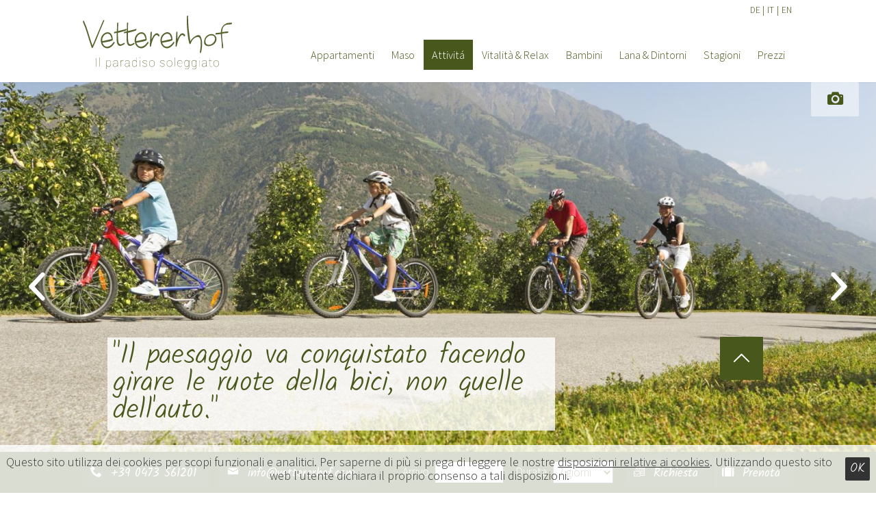

--- FILE ---
content_type: text/html; charset=UTF-8
request_url: https://www.vettererhof.com/it/attivita/pedalata-dolce
body_size: 4958
content:
<!doctype html>
<html lang="it" itemscope itemtype="http://schema.org/Thing">
<head>
	
<title>Pedalata dolce - "Il paesaggio va conquistato facendo girare le ruote della bici, non quelle dell'auto." - Attivitá - Vettererhof</title>
<meta http-equiv="Content-Type" content="text/html; charset=utf-8">
<meta name="description" content="Attivitá - Pedalata dolce - 'Il paesaggio va conquistato facendo girare le ruote della bici, non quelle dell'auto.'">
<meta name="robots" content="index, follow">
<meta name="geo.region" content="IT-32">
<meta name="geo.placename" content="Lana (BZ)">
<meta name="geo.position" content="46.61455;11.15611">
<meta name="ICBM" content="46.61455, 11.15611">
<meta property="og:type" content="website">
<meta property="og:site_name" content="Vettererhof">
<meta property="og:url" content="https://www.vettererhof.com/it/attivita/pedalata-dolce">
<meta property="og:title" content="Pedalata dolce - "Il paesaggio va conquistato facendo girare le ruote della bici, non quelle dell'auto." - Attivitá - Vettererhof">
<meta property="og:description" content="Attivitá - Pedalata dolce - 'Il paesaggio va conquistato facendo girare le ruote della bici, non quelle dell'auto.'">
<meta property="og:image" content="https://www.vettererhof.com/upload/grafik/20_50_2000x1328.jpg">
<meta property="og:image" content="https://www.vettererhof.com/upload/grafik/20_51_2000x1328.jpg">
<meta property="og:image" content="https://www.vettererhof.com/upload/grafik/20_48_2000x1328.jpg">
<meta property="og:image" content="https://www.vettererhof.com/upload/grafik/20_49_2000x1328.jpg">
<meta name="twitter:card" content="summary_large_image">
<meta name="twitter:image" content="https://www.vettererhof.com/upload/grafik/20_50_2000x1328.jpg">
<meta itemprop="image" content="https://www.vettererhof.com/upload/grafik/20_50_2000x1328.jpg">
<meta itemprop="image" content="https://www.vettererhof.com/upload/grafik/20_51_2000x1328.jpg">
<meta itemprop="image" content="https://www.vettererhof.com/upload/grafik/20_48_2000x1328.jpg">
<meta itemprop="image" content="https://www.vettererhof.com/upload/grafik/20_49_2000x1328.jpg">
<link rel="canonical" href="https://www.vettererhof.com/it/attivita/pedalata-dolce">
	<meta name="viewport" content="width=device-width,initial-scale=1">
	<meta name="theme-color" content="#48571c">
	<link rel="apple-touch-icon" href="/grafik/touchicon.png">
	<link rel="shortcut icon" href="https://www.vettererhof.com/grafik/favicon.ico">
    <link rel="preload" href="/template/font/kalam/regular.ttf" as="font" crossorigin="anonymous" />
    <link rel="preload" href="/template/font/source_sans_pro/regular.ttf" as="font" crossorigin="anonymous" />
	<link rel="stylesheet" href="/template/css/style.css?b" type="text/css" media="all">
	<link rel="preload" href="/template/tools/lightbox/style.css" type="text/css" media="all" as="style">
	<noscript><link rel="stylesheet" href="/template/tools/lightbox/style.css" type="text/css" media="all"></noscript>
	<link rel="stylesheet" href="/template/tools/jquery-ui/jquery-ui.min.css" type="text/css" media="all">
	<link rel="stylesheet" href="/template/tools/font/style.css?b">
	<link rel="stylesheet" href="/template/css/iconmoon.css?b" type="text/css" media="all">
			<style>
.maximage .img.n0 { background-image: url(/upload/grafik/20_50_2000x1328.jpg); }
.maximage .img.n1 { background-image: url(/upload/grafik/20_51_2000x1328.jpg); }
.maximage .img.n2 { background-image: url(/upload/grafik/20_48_2000x1328.jpg); }
.maximage .img.n3 { background-image: url(/upload/grafik/20_49_2000x1328.jpg); }
@media screen and (max-width: 3000px) {
	.maximage .img.n0 {
		background-image: url(/grafik/resize/2000x1328_upload-grafik-20_50_2000x1328.jpg);
		background-image: image-set(url(/grafik/resize/2000x1328_upload-grafik-20_50_2000x1328.jpg) 1x, url(/grafik/resize/2000x1328_upload-grafik-20_50_2000x1328.jpg) 2x);
		background-image: -webkit-image-set(url(/grafik/resize/2000x1328_upload-grafik-20_50_2000x1328.jpg) 1x, url(/grafik/resize/2000x1328_upload-grafik-20_50_2000x1328.jpg) 2x);
	}
	.maximage .img.n1 {
		background-image: url(/grafik/resize/2000x1328_upload-grafik-20_51_2000x1328.jpg);
		background-image: image-set(url(/grafik/resize/2000x1328_upload-grafik-20_51_2000x1328.jpg) 1x, url(/grafik/resize/2000x1328_upload-grafik-20_51_2000x1328.jpg) 2x);
		background-image: -webkit-image-set(url(/grafik/resize/2000x1328_upload-grafik-20_51_2000x1328.jpg) 1x, url(/grafik/resize/2000x1328_upload-grafik-20_51_2000x1328.jpg) 2x);
	}
	.maximage .img.n2 {
		background-image: url(/grafik/resize/2000x1328_upload-grafik-20_48_2000x1328.jpg);
		background-image: image-set(url(/grafik/resize/2000x1328_upload-grafik-20_48_2000x1328.jpg) 1x, url(/grafik/resize/2000x1328_upload-grafik-20_48_2000x1328.jpg) 2x);
		background-image: -webkit-image-set(url(/grafik/resize/2000x1328_upload-grafik-20_48_2000x1328.jpg) 1x, url(/grafik/resize/2000x1328_upload-grafik-20_48_2000x1328.jpg) 2x);
	}
	.maximage .img.n3 {
		background-image: url(/grafik/resize/2000x1328_upload-grafik-20_49_2000x1328.jpg);
		background-image: image-set(url(/grafik/resize/2000x1328_upload-grafik-20_49_2000x1328.jpg) 1x, url(/grafik/resize/2000x1328_upload-grafik-20_49_2000x1328.jpg) 2x);
		background-image: -webkit-image-set(url(/grafik/resize/2000x1328_upload-grafik-20_49_2000x1328.jpg) 1x, url(/grafik/resize/2000x1328_upload-grafik-20_49_2000x1328.jpg) 2x);
	}
}
@media screen and (max-width: 1500px) {
	.maximage .img.n0 {
		background-image: url(/grafik/resize/1500x996_upload-grafik-20_50_2000x1328.jpg);
		background-image: image-set(url(/grafik/resize/1500x996_upload-grafik-20_50_2000x1328.jpg) 1x, url(/grafik/resize/2000x1328_upload-grafik-20_50_2000x1328.jpg) 2x);
		background-image: -webkit-image-set(url(/grafik/resize/1500x996_upload-grafik-20_50_2000x1328.jpg) 1x, url(/grafik/resize/2000x1328_upload-grafik-20_50_2000x1328.jpg) 2x);
	}
	.maximage .img.n1 {
		background-image: url(/grafik/resize/1500x996_upload-grafik-20_51_2000x1328.jpg);
		background-image: image-set(url(/grafik/resize/1500x996_upload-grafik-20_51_2000x1328.jpg) 1x, url(/grafik/resize/2000x1328_upload-grafik-20_51_2000x1328.jpg) 2x);
		background-image: -webkit-image-set(url(/grafik/resize/1500x996_upload-grafik-20_51_2000x1328.jpg) 1x, url(/grafik/resize/2000x1328_upload-grafik-20_51_2000x1328.jpg) 2x);
	}
	.maximage .img.n2 {
		background-image: url(/grafik/resize/1500x996_upload-grafik-20_48_2000x1328.jpg);
		background-image: image-set(url(/grafik/resize/1500x996_upload-grafik-20_48_2000x1328.jpg) 1x, url(/grafik/resize/2000x1328_upload-grafik-20_48_2000x1328.jpg) 2x);
		background-image: -webkit-image-set(url(/grafik/resize/1500x996_upload-grafik-20_48_2000x1328.jpg) 1x, url(/grafik/resize/2000x1328_upload-grafik-20_48_2000x1328.jpg) 2x);
	}
	.maximage .img.n3 {
		background-image: url(/grafik/resize/1500x996_upload-grafik-20_49_2000x1328.jpg);
		background-image: image-set(url(/grafik/resize/1500x996_upload-grafik-20_49_2000x1328.jpg) 1x, url(/grafik/resize/2000x1328_upload-grafik-20_49_2000x1328.jpg) 2x);
		background-image: -webkit-image-set(url(/grafik/resize/1500x996_upload-grafik-20_49_2000x1328.jpg) 1x, url(/grafik/resize/2000x1328_upload-grafik-20_49_2000x1328.jpg) 2x);
	}
}
@media screen and (max-width: 1000px) {
	.maximage .img.n0 {
		background-image: url(/grafik/resize/1000x664_upload-grafik-20_50_2000x1328.jpg);
		background-image: image-set(url(/grafik/resize/1000x664_upload-grafik-20_50_2000x1328.jpg) 1x, url(/grafik/resize/2000x1328_upload-grafik-20_50_2000x1328.jpg) 2x);
		background-image: -webkit-image-set(url(/grafik/resize/1000x664_upload-grafik-20_50_2000x1328.jpg) 1x, url(/grafik/resize/2000x1328_upload-grafik-20_50_2000x1328.jpg) 2x);
	}
	.maximage .img.n1 {
		background-image: url(/grafik/resize/1000x664_upload-grafik-20_51_2000x1328.jpg);
		background-image: image-set(url(/grafik/resize/1000x664_upload-grafik-20_51_2000x1328.jpg) 1x, url(/grafik/resize/2000x1328_upload-grafik-20_51_2000x1328.jpg) 2x);
		background-image: -webkit-image-set(url(/grafik/resize/1000x664_upload-grafik-20_51_2000x1328.jpg) 1x, url(/grafik/resize/2000x1328_upload-grafik-20_51_2000x1328.jpg) 2x);
	}
	.maximage .img.n2 {
		background-image: url(/grafik/resize/1000x664_upload-grafik-20_48_2000x1328.jpg);
		background-image: image-set(url(/grafik/resize/1000x664_upload-grafik-20_48_2000x1328.jpg) 1x, url(/grafik/resize/2000x1328_upload-grafik-20_48_2000x1328.jpg) 2x);
		background-image: -webkit-image-set(url(/grafik/resize/1000x664_upload-grafik-20_48_2000x1328.jpg) 1x, url(/grafik/resize/2000x1328_upload-grafik-20_48_2000x1328.jpg) 2x);
	}
	.maximage .img.n3 {
		background-image: url(/grafik/resize/1000x664_upload-grafik-20_49_2000x1328.jpg);
		background-image: image-set(url(/grafik/resize/1000x664_upload-grafik-20_49_2000x1328.jpg) 1x, url(/grafik/resize/2000x1328_upload-grafik-20_49_2000x1328.jpg) 2x);
		background-image: -webkit-image-set(url(/grafik/resize/1000x664_upload-grafik-20_49_2000x1328.jpg) 1x, url(/grafik/resize/2000x1328_upload-grafik-20_49_2000x1328.jpg) 2x);
	}
}
@media screen and (max-width: 500px) {
	.maximage .img.n0 {
		background-image: url(/grafik/resize/500x332_upload-grafik-20_50_2000x1328.jpg);
		background-image: image-set(url(/grafik/resize/500x332_upload-grafik-20_50_2000x1328.jpg) 1x, url(/grafik/resize/1000x664_upload-grafik-20_50_2000x1328.jpg) 2x);
		background-image: -webkit-image-set(url(/grafik/resize/500x332_upload-grafik-20_50_2000x1328.jpg) 1x, url(/grafik/resize/1000x664_upload-grafik-20_50_2000x1328.jpg) 2x);
	}
	.maximage .img.n1 {
		background-image: url(/grafik/resize/500x332_upload-grafik-20_51_2000x1328.jpg);
		background-image: image-set(url(/grafik/resize/500x332_upload-grafik-20_51_2000x1328.jpg) 1x, url(/grafik/resize/1000x664_upload-grafik-20_51_2000x1328.jpg) 2x);
		background-image: -webkit-image-set(url(/grafik/resize/500x332_upload-grafik-20_51_2000x1328.jpg) 1x, url(/grafik/resize/1000x664_upload-grafik-20_51_2000x1328.jpg) 2x);
	}
	.maximage .img.n2 {
		background-image: url(/grafik/resize/500x332_upload-grafik-20_48_2000x1328.jpg);
		background-image: image-set(url(/grafik/resize/500x332_upload-grafik-20_48_2000x1328.jpg) 1x, url(/grafik/resize/1000x664_upload-grafik-20_48_2000x1328.jpg) 2x);
		background-image: -webkit-image-set(url(/grafik/resize/500x332_upload-grafik-20_48_2000x1328.jpg) 1x, url(/grafik/resize/1000x664_upload-grafik-20_48_2000x1328.jpg) 2x);
	}
	.maximage .img.n3 {
		background-image: url(/grafik/resize/500x332_upload-grafik-20_49_2000x1328.jpg);
		background-image: image-set(url(/grafik/resize/500x332_upload-grafik-20_49_2000x1328.jpg) 1x, url(/grafik/resize/1000x664_upload-grafik-20_49_2000x1328.jpg) 2x);
		background-image: -webkit-image-set(url(/grafik/resize/500x332_upload-grafik-20_49_2000x1328.jpg) 1x, url(/grafik/resize/1000x664_upload-grafik-20_49_2000x1328.jpg) 2x);
	}
}
	</style>
	<!--[if lt IE 9]><script type="text/javascript" src="https://html5shim.googlecode.com/svn/trunk/html5.js"></script><![endif]-->
</head>
<body class="mainlayout it">
	<header id="header">
<div class="wrapper">
	<div id="showhide"><a href="javascript:;">&nbsp;</a></div>
	<div id="logo">
		<a href="/it/">
			<img  src="/grafik/template/logo_vettererhof_it.svg" onerror="this.onerror=null; this.src='/grafik/template/logo_vettererhof_it.png';" alt="Vettererhof - Appartamenti vacanza Lana" title="Vettererhof - Appartamenti vacanza Lana">
		</a>
	</div>
	<div class="langselect"><a href="/de/aktiv/genussradeln">DE</a>|<a href="/it/attivita/pedalata-dolce" class="active">IT</a>|<a href="/en/active/cycling">EN</a></div>
	<nav id="nav_main">
<ul><li><a href="/it/appartamenti" title="Appartamenti">Appartamenti</a></li><li><a href="/it/maso" title="Maso">Maso</a></li><li class="active"><a href="/it/attivita" title="Attivitá">Attivitá</a><ul><li><a href="/it/attivita/escursioni" title="Escursioni">Escursioni</a></li><li><a href="/it/attivita/bici" title="Mountain bike">Mountain bike</a></li><li class="active"><a href="/it/attivita/pedalata-dolce" title="Pedalata dolce">Pedalata dolce</a></li><li><a href="/it/attivita/contadine-creative" title="Contadine creative">Contadine creative</a></li></ul></li><li><a href="/it/vitalita-relax/sorgente-denergia" title="Vitalità &amp; Relax">Vitalità &amp; Relax</a><ul><li><a href="/it/vitalita-relax/sorgente-denergia" title="Il maso - sorgente d´energia">Il maso - sorgente d´energia</a></li><li><a href="/it/vitalita-relax/piscina" title="Piscina">Piscina</a></li><li><a href="/it/vitalita-relax/kneipp" title="Kneipp">Kneipp</a></li><li><a href="/it/vitalita-relax/prodotti-del-maso" title="Prodotti del maso">Prodotti del maso</a></li><li><a href="/it/vitalita-relax/azienda-vinicola-prindlgut" title="Cantina Prindlgut Piwi Souvigner Gris">Azienda vinicola</a></li><li><a href="/it/vitalita-relax/colazione" title="Colazione">Colazione</a></li></ul></li><li><a href="/it/bambini" title="Bambini">Bambini</a></li><li><a href="/it/lana-dintorni" title="Lana &amp; Dintorni">Lana &amp; Dintorni</a></li><li><a href="/it/stagioni" title="Stagioni">Stagioni</a><ul><li><a href="/it/stagioni/primavera" title="Primavera">Primavera</a></li><li><a href="/it/stagioni/estate" title="Estate">Estate</a></li><li><a href="/it/stagioni/autunno" title="Autunno">Autunno</a></li><li><a href="/it/stagioni/inverno" title="Inverno">Inverno</a></li></ul></li><li><a href="javascript:;" title="Prezzi">Prezzi</a><ul><li><a href="/it/prezzi/listino-prezzi" title="Prezzi &amp; tasse">Prezzi &amp; tasse</a></li><li><a href="/it/prezzi/offerte" title="Offerte">Offerte</a></li><li><a href="/it/prezzi/assicurazione-annullamento-viaggio" title="Assicurazione annullamento viaggio">Assicurazione annullamento viaggio</a></li><li><a href="/it/richiesta" title="Richiesta">Richiesta</a></li><li><a href="/it/prenotazione" title="Prenotazione">Prenotazione</a></li></ul></li></ul>	</nav>
	<nav id="nav_mobile">
<ul><li><a href="/it/appartamenti" title="Appartamenti">Appartamenti</a></li><li><a href="/it/maso" title="Maso">Maso</a></li><li class="active"><a href="/it/attivita" title="Attivitá">Attivitá</a><ul><li><a href="/it/attivita/escursioni" title="Escursioni">Escursioni</a></li><li><a href="/it/attivita/bici" title="Mountain bike">Mountain bike</a></li><li class="active"><a href="/it/attivita/pedalata-dolce" title="Pedalata dolce">Pedalata dolce</a></li><li><a href="/it/attivita/contadine-creative" title="Contadine creative">Contadine creative</a></li></ul></li><li><a href="/it/vitalita-relax/sorgente-denergia" title="Vitalità &amp; Relax">Vitalità &amp; Relax</a><ul><li><a href="/it/vitalita-relax/sorgente-denergia" title="Il maso - sorgente d´energia">Il maso - sorgente d´energia</a></li><li><a href="/it/vitalita-relax/piscina" title="Piscina">Piscina</a></li><li><a href="/it/vitalita-relax/kneipp" title="Kneipp">Kneipp</a></li><li><a href="/it/vitalita-relax/prodotti-del-maso" title="Prodotti del maso">Prodotti del maso</a></li><li><a href="/it/vitalita-relax/azienda-vinicola-prindlgut" title="Cantina Prindlgut Piwi Souvigner Gris">Azienda vinicola</a></li><li><a href="/it/vitalita-relax/colazione" title="Colazione">Colazione</a></li></ul></li><li><a href="/it/bambini" title="Bambini">Bambini</a></li><li><a href="/it/lana-dintorni" title="Lana &amp; Dintorni">Lana &amp; Dintorni</a></li><li><a href="/it/stagioni" title="Stagioni">Stagioni</a><ul><li><a href="/it/stagioni/primavera" title="Primavera">Primavera</a></li><li><a href="/it/stagioni/estate" title="Estate">Estate</a></li><li><a href="/it/stagioni/autunno" title="Autunno">Autunno</a></li><li><a href="/it/stagioni/inverno" title="Inverno">Inverno</a></li></ul></li><li><a href="javascript:;" title="Prezzi">Prezzi</a><ul><li><a href="/it/prezzi/listino-prezzi" title="Prezzi &amp; tasse">Prezzi &amp; tasse</a></li><li><a href="/it/prezzi/offerte" title="Offerte">Offerte</a></li><li><a href="/it/prezzi/assicurazione-annullamento-viaggio" title="Assicurazione annullamento viaggio">Assicurazione annullamento viaggio</a></li><li><a href="/it/richiesta" title="Richiesta">Richiesta</a></li><li><a href="/it/prenotazione" title="Prenotazione">Prenotazione</a></li></ul></li></ul>	</nav>
</div>		<a id="cam" href="/it/galleria" class="button"><span class="icon-camera"></span></a>
	</header>
<div class="maximage">
	<div class="item img n0"></div>
	<div class="item img n1"></div>
	<div class="item img n2"></div>
	<div class="item img n3"></div>
	<a href="javascript:;" id="cycle-prev"><span class="icon-arrow-left222"></span></a>
	<a href="javascript:;" id="cycle-next"><span class="icon-arrow-right222"></span></a>
</div>
	<div class="wrapper">
		<main id="main">

			<a href="javascript:;" class="arrowup"><span class="icon-arrow-up6"></span></a>
			<article id="article" >
				<h1>"Il paesaggio va conquistato facendo girare le ruote della bici, non quelle dell'auto."</h1>
				
<h2>Piste ciclabili per tutta la famiglia</h2>
<p>La nostra eccellente posizione sulla pista ciclabile va venir voglia di inforcare la bici e di pedalare dolcemente attraverso i filari di alberi da frutto. Le nostre biciclette sono a vostra disposizione gratuitamente!<br>Lungo le piste ciclabili, la Strada del Vino e i frutteti vi attendono fantastici sentieri per pedalare nella natura.</p>
<h3>La nostra offerta comprende:</h3>
<ul>
<li>noleggio e-bike</li>
<li>noleggio biciclette gratuito</li>
<li>parcheggio biciclette riparato</li>
<li>pompa e attrezzi per le riparazioni</li>
<li>postazione di lavaggio per la bici e servizio lavanderia</li>
<li>informazioni dettagliate e assortimento di guide sugli itinerari ciclabili</li>
</ul>
<h3>Gite facili in bici, i nostri consigli</h3>
<ul>
<li>Trenino della Val Venosta e gita in bicicletta</li>
<li>Tecnologia e cultura tra Lagundo e Rabl&agrave;</li>
<li>Anello facile attorno a Merano</li>
<li>Entusiasmante tour a Lana, per tutto l'anno</li>
<li>Tra i filari di mele della Val d'Adige</li>
<li>Merano 2000, versione (pi&ugrave;) facile</li>
<li>Gita alla malga Verano</li>
<li>Gita al Lago di S. Maria per una nuotata</li>
<li>Su in cima al Giovo</li>
<li>Lungo le sponde del Lago Grande di Monticolo</li>
</ul>			</article>
			<aside id="aside">
				<div class="asidecontainer">
<div id="box-container"><div id="box-slider"><dl class="offer">
	<dt><a href="/it/prezzi/offerte">Offerte</a></dt>
	<dd>
		<h3><a href="/it/prezzi/offerte/vacanza-di-primavera-nel-mediterraneo-20">Vacanza di primavera nel Mediterraneo</a></h3>
		<p>Il piacere di vivere a stretto contatto con la natura a&nbsp;Lana e dintorni. Dove il Mediterraneo...</p>
		<a href="/it/prezzi/offerte/vacanza-di-primavera-nel-mediterraneo-20" class="button">Per saperne di più</a> <a href="/it/prezzi/offerte" class="button">tutte le offerte</a>
	</dd>
</dl>
<dl class="news">
	<dt><a href="/it/news/1">News</a></dt>
	<dd>
		<h3><a href="/it/news/lumagica-il-viaggio-di-sissi-attorno-al-mondo-119">Lumagica – "Il viaggio di Sissi attorno al mondo"</a></h3>
		<p>Dal 20 novembre 2025 al 6 gennaio 2026, LUMAGICA Merano invita a una passeggiata luminosa...</p>
		<a href="/it/news/lumagica-il-viaggio-di-sissi-attorno-al-mondo-119" class="button">Per saperne di più</a> <a href="/it/news/1" class="button">Archivio news</a>
	</dd>
</dl>
<dl class="wetter">
	<dt><a href="/it/meteo">Meteo</a></dt>
	<dd>
		<div class="icon">R</div>
		<div class="temperature">
			<div class="max">
				<div class="value"><strong>5</strong>°C</div>
				<div class="small">max.</div>
			</div>
			<div class="min">
				<div class="value"><strong>0</strong>°C</div>
				<div class="small">min.</div>
			</div>
		</div>
		<a href="/it/meteo" class="button">Dettaglio...</a>
	</dd>
</dl>
</div></div>				</div>
			</aside>
		</main>
	</div>
	<footer id="footer">
		<div id="footer_cta">
			<div class="wrapper">
				<a href="tel:+390473561201" class="button phone"><span class="icon-phone"></span> <span class="text">+39 0473 561201</span></a>
				<a href="mailto:info@vettererhof.com" class="button mail"><span class="icon-mail"></span> <span class="text">info@vettererhof.com</span></a>
				<div class="quickrequest">
					<label for="arrival">Arrivo</label>
					<input type="text" class="datepicker" name="arrival" id="arrival">
					<label for="duration">Durata</label>
					<select name="duration" id="duration">
						<option  value="1">1 giorni</option>
						<option  value="2">2 giorni</option>
						<option  value="3">3 giorni</option>
						<option  value="4">4 giorni</option>
						<option  value="5">5 giorni</option>
						<option  value="6">6 giorni</option>
						<option selected="selected" value="7">7 giorni</option>
						<option value="more">continua</option>
					</select>
					<button data-url="https://www.vettererhof.com/it/richiesta" class="button request"><span class="svg-book icon"></span> <span class="text">Richiesta</span></button>
					<button data-url="https://www.vettererhof.com/it/prenotazione" class="button book"><span class="icon-suitcase icon"></span> <span class="text">Prenota</span></button>
				</div>
			</div>
		</div>
		<div class="wrapper">
			<div class="box">
				<h3>Vettererhof</h3>
				<address>
					Famiglia Elmar Nock<br>
					39011 Lana (BZ)<br>
					Alto Adige Italia<br>
					Telefono: +39 0473 561201				</address>
				<p><a href="mailto:info@vettererhof.com" class="button"><span class="icon-mail"></span> info@vettererhof.com</a></p>
			</div>
			<div class="box route">
				<h3>Arrivo: calcola il percorso</h3>
				<p>Venite in Alto Adige in macchina? Calcolate il percorso per raggiungere il Vettererhof immerso tra i frutteti...</p>
				<p><a href="/it/come-arrivare" class="button"><span class="icon-location"></span> Calcola percorso qui</a></p>
			</div>
			<div class="box newsletter">
				<h3>Newsletter</h3>
				<p>Ultime novità da Lana - Merano e dintorni</p>
				<form action="/it/newsletter" method="GET">
					<fieldset>
						<input type="email" name="email" placeholder="Il vostro indirizzo e-mail"><br>
						<input type="submit" value="Iscriversi">
					</fieldset>
				</form>
			</div>
			<div class="box">
				<div class="footerimgs">
					<a rel="noopener" href="https://www.gallorosso.it/it/agriturismo/alto-adige/appartamenti-e-camere/vettererhof-lana+2928-1?_escaped_fragment_=%21bookinglink&cHash=ebb98d78d726864a81d019bebdc4f0a6" target="_blank"><img src="/grafik/template/logo_roterhahn.png" alt="Gallo Rosso Lana - Alto Adige" title="Gallo Rosso Lana - Alto Adige" width="100"></a>
					<div class="suedtirol"><img src="/grafik/template/suedtirol_it.svg?a" onerror="this.onerror=null; this.src='/grafik/template/suedtirol_it.png';" alt="Vacanze in Alto Adige" title="Vacanze in Alto Adige"></div>
				</div>
				<div class="socialmedia">
					<h3>Social media</h3>
					<a rel="noopener" class="facebook" href="https://www.facebook.com/pages/Vettererhof/150951084940469" target="_blank"><span class="text">Facebook</span> <span class="icon-facebook3 icon"></span></a>
					<a rel="noopener" class="instagram" href="https://www.instagram.com/vettererhof" target="_blank"><span class="text">Instagram</span> <span class="icon-instagram icon"></span></a>
				</div>
			</div>
		</div>
		<div class="wrapper">
<nav id="nav_copyright">&copy;&nbsp;2015&nbsp;<a href="http://www.piloly.com" title="Webdesign Alto Adige">piloly.com</a> <span>|</span> <a href="/it/sitemap">Sitemap</a> <span>|</span> <a href="/it/termini-di-condizione">Termini di condizione</a> <span>|</span> <a href="/it/privacy">Privacy</a> <span>|</span> <a href="/it/colophon">Colophon</a></nav> 
		</div>
	</footer>
	<script type="text/javascript" src="/template/js/jquery.min.js"></script>
	<script defer type="text/javascript" src="/template/tools/jquery-ui/jquery-ui.min.js"></script>
	<script type="text/javascript" src="/template/tools/jquery-ui/jquery.ui.datepicker.languages.js"></script>
	<script defer type="text/javascript" src="/template/tools/lightbox/jquery.lightbox.js"></script>
	<!--[if lt IE 9]><script type="text/javascript" src="/template/js/respond.js"></script><![endif]-->

	<!-- Custom Cycle Plugin -->
	<script defer type="text/javascript" src="/template/tools/cycle2/cycle2.min.js"></script>
	<script defer type="text/javascript" src="/template/tools/cycle2/cycle2.swipe.min.js"></script>

	<script>
		var infopage = 0;
	</script>
	<script defer type="text/javascript" src="/template/js/menu.js?a"></script>
	<script defer type="text/javascript" src="/template/js/default.js?i"></script>
	<!--[if lt IE 10]><script type="text/javascript" src="/template/js/ieplaceholder.js"></script><![endif]-->
	<script>
	(function(i,s,o,g,r,a,m){i['GoogleAnalyticsObject']=r;i[r]=i[r]||function(){
	(i[r].q=i[r].q||[]).push(arguments)},i[r].l=1*new Date();a=s.createElement(o),
	m=s.getElementsByTagName(o)[0];a.async=1;a.src=g;m.parentNode.insertBefore(a,m)
	})(window,document,'script','//www.google-analytics.com/analytics.js','ga');
	ga('create', 'UA-59226645-1', 'auto');
	ga('send', 'pageview');
</script>
		<script type="text/javascript">
	var cookie_options = { "lang": "it", "style": "light" };
</script>
<script src="https://cookie.piloly.net/cookie.js" type="text/javascript"></script>
</body>
</html>

--- FILE ---
content_type: text/css
request_url: https://www.vettererhof.com/template/tools/lightbox/style.css
body_size: 470
content:
.jquery-lightbox-overlay {
	background: #000000;
	opacity: 0.75!important;
}
.jquery-lightbox {
	position: relative;
	padding: 17px 0;
}
.jquery-lightbox-title {
	background: url(images/title.png) repeat;
	color: #FEFEFD;
	font-family: verdana,arial,serif;
	font-size: 11px;
	line-height: 14px;
	padding: 5px 8px;
	margin: 3px;
	position: absolute;
	bottom: 0;
	z-index: 7000;
}
.jquery-lightbox-html {
	z-index: 7000;
	position: relative;
	border: 0;
	padding: 0px 15px;
	vertical-align: top;
}
.jquery-lightbox-html embed, .jquery-lightbox-html object, .jquery-lightbox-html iframe { vertical-align: top; }
.jquery-lightbox-background {
	position: absolute;
	top: 7px;
	left: 7px;
	z-index: 6999;
	float: left;
	padding: 0;
}
.jquery-lightbox-background img {
	display: block;
	position: relative;
	border: 0;
	margin: 0;
	padding: 0;
	width: 100%;
	height: 100%;
}
.jquery-lightbox-mode-image .jquery-lightbox-html {
	z-index: 6998;
	padding: 0;
}
.jquery-lightbox-mode-html .jquery-lightbox-background { background: white; }
.jquery-lightbox-mode-html .jquery-lightbox-html { overflow: auto; }
.jquery-lightbox-loading { background: white url(images/loading.gif) no-repeat center center; }
.jquery-lightbox-button-close {
	background: url(images/sprite.png) no-repeat -190px -115px;
	position: absolute;
	top: 19px;
	right: -26px;
	width: 29px;
	height: 29px;
}
.jquery-lightbox-button-close:hover { background: url(images/sprite.png) no-repeat -220px -115px; }
.jquery-lightbox-button-close span, .jquery-lightbox-buttons span { display: none; }
.jquery-lightbox-mode-image .jquery-lightbox-button-close {
	right: 19px;
	z-index: 7002;
}
.jquery-lightbox-buttons {
	position: absolute;
	top: 7px;
	left: 7px;
	z-index: 7001;
	height: auto !important;
	display: none;
}
.jquery-lightbox-buttons .jquery-lightbox-buttons-init, .jquery-lightbox-buttons .jquery-lightbox-buttons-end {
	width: 5px;
	height: 39px;
	float: left;
	display: inline;
}
.jquery-lightbox-buttons .jquery-lightbox-buttons-init {
	background: url(images/sprite.png) no-repeat -151px -153px;
	margin: 7px 0 0 7px;
}
.jquery-lightbox-buttons .jquery-lightbox-buttons-end {
	background: url(images/sprite.png) no-repeat -244px -153px;
	margin: 7px 0 0 0;
}
.jquery-lightbox-buttons .jquery-lightbox-button-left {
	background: url(images/sprite.png) no-repeat -156px -153px;
	width: 24px;
	height: 39px;
	float: left;
	display: inline;
	margin: 7px 1px 0 1px;
}
.jquery-lightbox-buttons .jquery-lightbox-button-left:hover { background: url(images/sprite.png) no-repeat -156px -194px; }
.jquery-lightbox-buttons .jquery-lightbox-button-right {
	background: url(images/sprite.png) no-repeat -220px -153px;
	width: 24px;
	height: 39px;
	float: left;
	display: inline;
	margin: 7px 1px 0 1px;
}
.jquery-lightbox-buttons .jquery-lightbox-button-right:hover { background: url(images/sprite.png) no-repeat -220px -194px; }
.jquery-lightbox-buttons .jquery-lightbox-button-max {
	background: url(images/sprite.png) no-repeat -182px -153px;
	width: 36px;
	height: 39px;
	float: left;
	display: inline;
	margin: 7px 0 0 0;
}
.jquery-lightbox-buttons .jquery-lightbox-button-max:hover { background: url(images/sprite.png) no-repeat -182px -194px; }
.jquery-lightbox-buttons .jquery-lightbox-button-min {
	background: url(images/sprite.png) no-repeat -162px -235px;
	width: 36px;
	height: 39px;
	float: left;
	display: inline;
	margin: 7px 0 0 0;
}
.jquery-lightbox-buttons .jquery-lightbox-button-min:hover { background: url(images/sprite.png) no-repeat -207px -235px; }
.jquery-lightbox-buttons-custom {
	height: 39px;
	float: left;
	display: inline;
	background: #2b2b2b;
	line-height: 39px;
	font-size: 10px;
	margin: 7px 0 0 0;
}
.jquery-lightbox-buttons-custom a {
	color: #FEFEFD;
	font-size: 10px;
	display: inline;
	font-weight: normal;
	text-decoration: underline;
	padding: 0 3px;
}
.jquery-lightbox-mode-image .jquery-lightbox-button-close, .jquery-lightbox-mode-image .jquery-lightbox-buttons { opacity: 0; }
.jquery-lightbox-mode-image:hover .jquery-lightbox-buttons, .jquery-lightbox-mode-image:hover .jquery-lightbox-button-close { opacity: 0.9; }
.jquery-lightbox-navigator { display:none; }
a.lightbox { display: inline-block; }

--- FILE ---
content_type: text/css
request_url: https://www.vettererhof.com/template/css/style.css?b
body_size: 7149
content:
@charset "utf-8";

@font-face {
	font-family: 'Kalam'; font-style: normal; font-weight: 300;
	src: url('../font/kalam/light.ttf') format('truetype')
}
@font-face {
	font-family: 'Kalam'; font-style: normal; font-weight: 400;
	src: url('../font/kalam/regular.ttf') format('truetype')
}
@font-face {
	font-family: 'Kalam'; font-style: normal; font-weight: 700;
	src: url('../font/kalam/bold.ttf') format('truetype')
}
@font-face {
	font-family: 'Source Sans Pro'; font-style: normal; font-weight: 200;
	src: url('../font/source_sans_pro/extralight.ttf') format('truetype')
}
@font-face {
	font-family: 'Source Sans Pro'; font-style: italic; font-weight: 200;
	src: url('../font/source_sans_pro/extralightitalic.ttf') format('truetype')
}
@font-face {
	font-family: 'Source Sans Pro'; font-style: normal; font-weight: 300;
	src: url('../font/source_sans_pro/light.ttf') format('truetype')
}
@font-face {
	font-family: 'Source Sans Pro'; font-style: italic; font-weight: 300;
	src: url('../font/source_sans_pro/lightitalic.ttf') format('truetype')
}
@font-face {
	font-family: 'Source Sans Pro'; font-style: normal; font-weight: 400;
	src: url('../font/source_sans_pro/regular.ttf') format('truetype')
}
@font-face {
	font-family: 'Source Sans Pro'; font-style: italic; font-weight: 400;
	src: url('../font/source_sans_pro/italic.ttf') format('truetype')
}
@font-face {
	font-family: 'Source Sans Pro'; font-style: normal; font-weight: 600;
	src: url('../font/source_sans_pro/semibold.ttf') format('truetype')
}
@font-face {
	font-family: 'Source Sans Pro'; font-style: italic; font-weight: 600;
	src: url('../font/source_sans_pro/semibolditalic.ttf') format('truetype')
}
@font-face {
	font-family: 'Source Sans Pro'; font-style: normal; font-weight: 700;
	src: url('../font/source_sans_pro/bold.ttf') format('truetype')
}
@font-face {
	font-family: 'Source Sans Pro'; font-style: italic; font-weight: 700;
	src: url('../font/source_sans_pro/bolditalic.ttf') format('truetype')
}
@font-face {
	font-family: 'Source Sans Pro'; font-style: normal; font-weight: 900;
	src: url('../font/source_sans_pro/black.ttf') format('truetype')
}
@font-face {
	font-family: 'Source Sans Pro'; font-style: italic; font-weight: 900;
	src: url('../font/source_sans_pro/blackitalic.ttf') format('truetype')
}

/* HTML5 display definitions */
article, aside, details, figcaption, figure, footer, header, hgroup, main, nav, section, summary { display: block; }
audio, canvas, video { display: inline-block; *display: inline; *zoom: 1; }
audio:not([controls]) { display: none; height: 0; }
[hidden] { display: none; }

/* Base */
html, body { margin:0; padding: 0; }
html, button, input, select, textarea {
	font-family: 'Source Sans Pro', Helvetica, Arial, sans-serif; font-style: normal; font-weight: 300;
	color: #48571c;
}
html {
    font-size: 100%; -webkit-text-size-adjust: 100%; -ms-text-size-adjust: 100%;
    height: 100%;
}
body { font-size: 1.125em; line-height: 1.231; }

::selection {
	background: #8c796a; background: rgba(140,121,106, 0.85);
	color: white; text-shadow: none;
}

/* Links */
a { color: #48571c; }
a:hover { color: #4e5a2a; }
a:focus { outline: none; }
a:active, a:hover { outline: 0; }

h2 a, h3 a { color: #48571c; text-decoration: none; }

/* Typography */
h1, h2, h3 { font-weight: normal; text-align: left; }
h1 { font-size: 2em; margin: 0.67em 0; }
h2 { font-size: 1.5em; margin: 0.83em 0; }
h3 { font-size: 1.25em; margin: 1em 0; }
h4 { font-size: 1em; margin: 1.33em 0; }
h5 { font-size: 0.83em; margin: 1.67em 0; }
h6 { font-size: 0.67em; margin: 2.33em 0; }

abbr[title] { border-bottom: 1px dotted; }
strong { font-weight: bold; }
blockquote { margin: 1em 2.5em; }
dfn { font-style: italic; }
hr {
	border: none;
	-moz-box-sizing: content-box; box-sizing: content-box; display: block;
	height: 1px;
	margin: 1em 0; padding: 0;
}
mark { background: #ff0; color: #000; }
p, pre { margin: 1em 0; }
code, kbd, pre, samp { font-family: monospace, serif; _font-family: 'courier new', monospace; font-size: 1em; }
pre { white-space: pre; white-space: pre-wrap; word-wrap: break-word; }
q { quotes: none; }
q:before, q:after { content: ''; content: none; }
small { font-size: 80%; }
sub, sup { font-size: 75%; line-height: 0; position: relative; vertical-align: baseline; }
sup { top: -0.5em; }
sub { bottom: -0.25em; }

/* Lists */

dl, menu, ol, ul { margin: 1em 0; }
dd { margin: 0 0 0 2.5em; }
menu, ol, ul { padding: 0 0 0 2.5em; }
nav ul, nav ol { list-style: none; list-style-image: none; margin: 0; padding: 0; }

/* Embedded content */

img { border: 0; -ms-interpolation-mode: bicubic; width: 100%; height: auto; }
svg:not(:root) { overflow: hidden; }

/* Figures */

figure { margin: 0; }

/* Forms */

form { margin: 0; }
fieldset { border: 0; margin: 0 2px; padding: 0.35em 0.625em 0.75em; }
legend { border: 0; padding: 0; white-space: normal; *margin-left: -7px; }
button, input, select, textarea { font-size: 100%; margin: 0; vertical-align: baseline; *vertical-align: middle; }
button, input { line-height: normal; }
input { border: 1px solid #fff; padding: 0.2em; }
button, select { text-transform: none; }
button, html input[type="button"], input[type="reset"], input[type="submit"] { -webkit-appearance: button; cursor: pointer; *overflow: visible; }
button[disabled], html input[disabled] { cursor: default; background: #838383;}
button[disabled]:hover, html input[disabled]:hover { background: #838383;}
input[type="checkbox"], input[type="radio"] { box-sizing: border-box; padding: 0; *height: 14px; *width: 14px; }
input[type="search"] { -webkit-appearance: textfield; -moz-box-sizing: content-box; -webkit-box-sizing: content-box; box-sizing: content-box; }
input[type="search"]::-webkit-search-cancel-button, input[type="search"]::-webkit-search-decoration { -webkit-appearance: none; }
button::-moz-focus-inner, input::-moz-focus-inner { border: 0; padding: 0; }
textarea { overflow: auto; vertical-align: top; }

/* Tables */
table { border-collapse: collapse; border-spacing: 0; }
th { vertical-align: top; text-align: left; }

/* CUSTOM CLASSES */

#video-viewport {
	overflow: hidden;
	position: relative;
	height: 100vh;
}
#video-viewport video {
	height: 100%;
	width: 177.77777778vh;
	min-width: 100%;
	min-height: 56.25vw;
	position: absolute;
	left: 50%;
	top: 50%;
	transform: translate(-50%, -50%);
}

/* clearfix */
.cf:before, .cf:after {
	content: "";
	display: table;
}
.cf:after { clear: both; }
/* For IE 6/7 (triggers hasLayout) */
.cf { *zoom: 1; }

.s { font-size: 0.786em; }
.xs { font-size: 0.714em; }
.alignright { text-align: right; }
.alignleft { text-align: left; }
.aligncenter { text-align: center; }
.alignjustify { text-align: justify; }
.margintop { margin-top: 1em; }
.marginright { margin-right: 1em; }
.marginbottom { margin-bottom: 1em; }
.marginleft { margin-left: 1em; }
.right { float: right; }
.left { float: left; }

/* msg */
.msg, .msgerror { margin-bottom: 15px; padding: 4px; }
.msg h2, .msgerror h2 { margin: 0 0 10px 0; }
.msg ul, .msgerror ul { margin-top: 0; }
.msg { background-color: white; border: 1px solid #ddd; }
.msg h2 { color: #444; }
.msgerror { background-color: white; border: 1px solid #c00; }
.msgerror, .msgerror h2 { color: #c00; }

/* pagenav */
.pagenav { text-align: center; }
.pagenav span a {
	font-size: 1.214em; vertical-align: bottom;
	padding: 0 2px;
}
.pagenav a, .pagenav strong { margin: 2px; padding: 2px; }
.pagenav a:hover, .pagenav strong {
	border: 1px solid;
	margin: 1px;
}
.pagenav a, .pagenav a:hover { text-decoration: none; }
.pagenav a:hover { border-style: dotted; }

/* BUTTON */
a.button, button, input[type="submit"], input[type="button"] {
	background: #48571c;
	border: 0;
	color: white; line-height: 140%; text-decoration: none; text-transform: uppercase;
	display: inline-block;
	margin: 0.5em 0;
	padding: 0.5em;
	color:#FFF;
	border-radius: 2px; -moz-border-radius: 2px; -webkit-border-radius: 2px;
	font-family: 'Kalam', Arial, cursive;
}
a.button:hover, button:hover, input[type="submit"]:hover, input[type="button"]:hover {
	background: #657241;
	color: #fff;
}
a.button.next:after, button.next:after { content: ' ›'; }
a.button.prev:before, button.prev:before { content: '‹ '; }

/* LANG SELECT */
.langselect {
	position: absolute;
	text-transform: uppercase;
	top: 5px;
	font-size: 0.75em;
	right: 0;
	display: table;
}
.langselect, .langselect a { text-decoration: none; }
.langselect a {
	display: table-cell;
	padding: 0.2em;
	color: #48571c;
	background-color: #fff; background-color: rgba(255,255,255,0.1);
	width: 1em;
	text-align: center;
	border-radius: 2px; -moz-border-radius: 2px; -webkit-border-radius: 2px;
} 
.langselect a:hover {
	color: #57642F;
	background-color: #fff;
}
.langselect span { padding: 0 1px; color: #48571c; }

/* LAYOUT */
.wrapper {
	max-width: 1040px;
	margin: 0 auto;
}
body > .wrapper { position: relative; z-index: 1; }

.maximage { overflow: hidden; }
.maximage, .maximage0 { position: fixed!important; top: 120px; right: 0; bottom: 0; left: 0; z-index: 1; }
.maximage .img, .maximage0 {
	background-repeat: no-repeat; background-position: center center;
	background-size: cover; -webkit-background-size: cover; -moz-background-size: cover; -o-background-size: cover;
	height: calc(100vh - 120px); width: 100%;
	z-index: 1!important;
}

#cycle-prev, #cycle-next { 
	color: #FFF;
	position: absolute; z-index: 2; top: 50%; 
	transform: translateY(-50%);
	text-decoration: none;
}
#cycle-prev:hover, #cycle-next:hover { color: #E9E9E9; }
#cycle-prev span, #cycle-next span { font-size: 5em; }
#cycle-prev { left: 0.5em; }
#cycle-next { right: 0.5em; }

/* HEADER */
#header {
	height: 120px;
	position: fixed;
	left: 0; top: 0; right: 0;
	background-color: #fff;
	color: #48571c;
	z-index: 1000;
	box-shadow: 0px 1px 1px 0px rgba(50, 50, 50, 0.05); -moz-box-shadow: 0px 1px 1px 0px rgba(50, 50, 50, 0.05); -webkit-box-shadow: 0px 1px 1px 0px rgba(50, 50, 50, 0.05);
}
#header .wrapper {
	width: 100%; height: 100%;
	display: table;
	position: relative; z-index: 2;
}
#logo, #nav_main { display: table-cell; }
#logo {
	width: 220px; height: 110px;
	vertical-align: bottom;
}
#logo img { width: 100%; height: auto; }
#nav_main ul { float: right; }

/* NAV */
#nav_main {
	padding-top: 40px;
	vertical-align: middle;
}
#nav_main li { display: table-cell; }
#nav_main li a {
	color: #48571c;
	padding: 0.75em;
	text-decoration: none;
	font-size: 0.9em;
	font-weight: 300;
}
#nav_main li.active a {
	background-color: #48571c; /*#eee*/
	color: #fff;
}
#nav_main li a:hover, #nav_main ul li:hover a, #nav_main ul li.active:hover a {
	background-color: #48571c;
	color: #fff;
}

#nav_main li:hover ul { display: block; }
#nav_main li ul { 
	display: none; 
	opacity: 1;
	position: absolute;
	z-index: 4;
	margin-top: 10px;
}
#nav_main ul li.active ul li, #nav_main li ul li {
	display: block;
	border-top: 1px solid #57642f;
}
/*#nav_main li ul li:first-child { border-top: none; }*/
#nav_main li ul li a { 
	color: #fff;
	display: block;
	line-height: 1.231;
}
#nav_main li ul li a:hover, #nav_main li.active ul a:hover {
	background-color: #657241;
	color: #fff;
}
#nav_main ul li ul li ul {
	position: static;
	margin-top: 0;
}
#nav_main ul li ul li ul li {
	text-indent: 1em;
	font-size: 80%;
}

#cam { 
	background: #fff;
	background: rgba(255, 255, 255, 0.5);
	color: #48571c;
	font-size: 130%;
	line-height: 100%;
	padding: 0.5em 1em;
	position: absolute; right: 25px; bottom: -62px; z-index: 2;
}
#cam:hover {
	background: #48571c;
	color: #fff;
}
header.hidecam #cam { opacity: 0; } 

/* Sticker */
#sticker {
	box-sizing: border-box; -moz-box-sizing: border-box; -webkit-box-sizing: border-box; 
	position: absolute; right: 50px; top: 190px; z-index: 1;
	max-width: 230px;
	text-decoration: none;
	opacity: 0.8;
}
#sticker > div {
	background: #fdfcfc;
	border-radius: 50%;
	box-shadow: 1px 1px 16px 0px rgba(0,0,0,0.4); -webkit-box-shadow: 1px 1px 16px 0px rgba(0,0,0,0.4); -moz-box-shadow: 1px 1px 16px 0px rgba(0,0,0,0.4);
	color: #444;
	font-weight: 300;
	padding: 4px;
	display: table;
	width: 100%;
	transition: background 0.3s linear; -webkit-transition: background 0.3s linear; -moz-transition: background 0.3s linear; -o-transition: background 0.3s linear;
}
#sticker > div:hover { background: #FFF; }
#sticker > div > div {
	border: 2px solid #48571c; border-radius: 50%;
	box-sizing: border-box; -moz-box-sizing: border-box; -webkit-box-sizing: border-box; 
	display: table-cell;
	padding: 2rem;
	text-align: center;
	vertical-align: middle;
	width: 100%; height: 100%;
}
#sticker-headline { 
	color: #48571c;
	font-family: 'Kalam', Arial, cursive; font-size: 1.3em;
}
#sticker > div > div p { margin-bottom: 0; }
#header.hidesticker #sticker { opacity: 0; }

/* GALLERY */
#imageselector {
	background: #fff;
	background: rgba(221,221,221, 0.7);
	box-sizing: border-box; -moz-box-sizing: border-box; -webkit-box-sizing: border-box;
	height: 150px;
	padding: 5px;
	position: absolute; z-index: 100; bottom: 10px; left: 10px; right: 10px;
}
#imageselector.hideimages { background: none; }
#imageselector .thumbnails {
	display: table;
	width: 100%;
}
#imageselector .thumbnails > div { display: table-cell; }
#imageselector .controls {
	font-size: 250%; font-weight: 500;
	text-align: center;
	vertical-align: middle;
	width: 40px; height: 100%;
}
#imageselector.hideimages .controls div {
	background-color: #48571c;
	border-radius: 50%;
	color: #fff;
	height: 40px;
	line-height: 73%;
}
#imageselector .controls:hover {
	background-color: #657241;
	color: #fff;
	cursor: pointer;
}
#imageselector.hideimages .controls:hover { 
	background: none;
	cursor: default;
}
#imageselector.hideimages .controls:hover div {
	background-color: #657241;
	cursor: pointer;
}
#imageselector .inner-container {
	height: 140px;
	overflow: hidden;
	position: relative;
	max-width: 10px;
}
#imageselector .inner-container .images {
	clear: left;
	height: 140px;
	position: absolute; left: 0; bottom: 0;
	width: 10000px;
}
#imageselector .inner-container .images .imgcontainer { 
	border: 3px solid transparent;
	box-sizing: border-box; -moz-box-sizing: border-box; -webkit-box-sizing: border-box;
	display: inline-block;
	float: left;
	margin-left: 5px;
	width: 195px;
	z-index: 10;
} 
#imageselector.hideimages .inner-container { visibility: hidden; }
#imageselector img {
	vertical-align: middle;
	width: 100%; height: auto;
}
#imageselector .inner-container .images .imgcontainer.active { border-color: #657241; }
#imageselector .inner-container img:hover { cursor: pointer; } 


/* ARTICLE */
#main {
	background-color: #fff; background-color: rgba(255,255,255,0.90);
	display: table;
	width: 100%;
	margin-top: 5em;
	margin-top: 80%;
	z-index: 3;
	border-radius: 2px; -moz-border-radius: 2px; -webkit-border-radius: 2px;
	box-shadow: 0px -2px 2px 0px rgba(0, 0, 0, 0.1); -moz-box-shadow: 0px -2px 2px 0px rgba(0, 0, 0, 0.1); -webkit-box-shadow: 0px -2px 2px 0px rgba(0, 0, 0, 0.1);
}
#main {
	-webkit-transition: background-color 0.35s linear;
	-moz-transition: background-color 0.35s linear;
	-o-transition: background-color 0.35s linear;
	transition: background-color 0.35s linear;   
	position: relative;
}
#main.ontop {
	box-shadow: none;
	background-color: transparent;
}
#main.ontop #article { padding-left: calc(2.5em - 8.1px); padding-right: calc(2.5em - 8.1px); }
#main.ontop h1 {
	display: block;
	background-color: rgba(255,255,255,0.8);
	padding: 0.2em;
	margin-bottom: 1.5em;
}
#main.ontop #aside dl { display: none; }
#main.ontop #aside { display: table-cell; vertical-align: top; }
#main.ontop a.arrowup {
	width: 2em;
	height: 2em;
	display: block;
	background-color: #48571c;
	color: #fff;
	padding: 0.75em;
	text-align: center; text-decoration: none; text-shadow: none;
	transition: all linear 250ms;
	position: absolute; top: 0; right: 0;
	margin-top: 44px; margin-right: 45px;
}
#main.ontop a.arrowup:hover, #main.ontop #aside a:hover { background-color: #657241; }
#main .arrowup { display: none; }
#main.ontop a.arrowup span {
	font-size: 1.5em;
	line-height: 1.3;
}


#article {
	box-sizing: border-box; -moz-box-sizing: border-box; -webkit-box-sizing: border-box;
	padding: 2.5em;
	display: table-cell;
	line-height: 1.65em;
	width: 70%;
	font-weight: 300;
	color: #444;
}
#article.maxwidth {
	box-sizing: border-box; -moz-box-sizing: border-box; -webkit-box-sizing: border-box;
	display: block;
	width: 100%;
}
#article h1, #article h2, #article h3 {
	text-align: left;
	font-weight: 300;
	line-height: 100%;
	font-family: 'Kalam', Arial, cursive;
}
#article h1, #article h2 { color: #48571c; }
#article h1 {
	box-sizing: border-box; -moz-box-sizing: border-box; -webkit-box-sizing: border-box; 
	font-size: 2.25em;
	margin: 0 0 1.5em 0;
	text-transform: normal;
}
#article h1 .cite { font-size: 50%; font-style: italic; }
#article h2 { font-size: 1.5em; }
#article h3 { font-size: 1.25em; }
#article ul { list-style-type: square; }

/* ASIDE */
#aside {
	box-sizing: border-box; -moz-box-sizing: border-box; -webkit-box-sizing: border-box;
	display: table-cell;
	width: 30%;
	padding-right: 2.5em;
}
#aside .asidecontainer { width: 100%; }
#aside .asidecontainer.fixed {
	position: fixed;
	margin-top: 0;
}
#aside dl {
	background-color: #EEE;
	font-style: normal;
	padding: 1em;
	border-radius: 2px; -moz-border-radius: 2px; -webkit-border-radius: 2px;
}
#aside dt, #aside dd {
	margin: 0;
	padding: 0;
}
#aside dt {
	font-family: 'Kalam', Arial, cursive;
	font-weight: 500;
	font-size: 120%;
}
#aside dd { padding-top: 0.5em; }
#aside dl dt a { font-size: 1.3em; }
#aside dl dt a, #aside h3 a { 
	color: #333;
	text-decoration: none;
}
#aside .asidecontainer dl { margin: 1em 0; }
#aside .asidecontainer > div:first-child dl, #aside .asidecontainer dl:first-child { margin-top: 0; }

/* CTA */
#aside  a.button { 
	display: block;
	text-transform: none;
}
#aside .cta dd { padding-top: 0; }
#aside .cta a.button, #footer_cta a, #footer button {
	text-align: left;
	font-weight: bolder;
	vertical-align: middle;
	background-color: #A5977E;
	display: block;
	font-family: 'Kalam', Arial, cursive;
}
#aside .cta a.phone span {
	transform: rotate(-270deg); -webkit-transform: rotate(-270deg); moz-transform: rotate(-270deg);
	filter: progid:DXImageTransform.Microsoft.BasicImage(rotation=2)
}
#aside .cta a span {
	float: right;
	vertical-align: middle!important;
	font-size: 1em;
	display: block;
}
#aside a.request { background-color: #48571c!important; }

#aside a.button:hover, #footer_cta a:hover { background-color: #766548; }
#aside a.request:hover { background-color: #657241!important; }

/* NEWS */
#aside dl dd h3 {
	padding: 0; margin: 0;
	font-size: 1em;
	font-weight: bold;
}
#aside dl dd p { margin: 0.5em 0 1em 0; }
#aside dl dd .button {	display: inline-block; }
body.it #aside dl dd .button { font-size: 92%; letter-spacing: -1px; }
#aside dl.wetter dd .button { display: block; }

/* Newsletter */
#aside form { margin: 0; padding: 0; }
#aside fieldset { margin: 0; padding: 0; }
#aside form input[type="email"] {
	border: 1px solid #fff;
	padding: 0.2em;
	margin: 0 0 0.5em 0;
	width: 230px;
}
#aside form input[type="submit"] { background-color: #A5977E; text-transform: none; }

/* Angebot */
#aside .offer figure { margin-bottom: 0.5em; }

/* WETTERBOX */
@font-face {
	font-family: 'MeteoconsRegular';
	src: url('../../template/tools/font/meteocons-webfont.eot');
	src: url('../../template/tools/font/meteocons-webfont.eot?#iefix') format('embedded-opentype'),
		 url('../../template/tools/font/meteocons-webfont.woff') format('woff'),
		 url('../../template/tools/font/meteocons-webfont.ttf') format('truetype'),
		 url('../../template/tools/font/meteocons-webfont.svg#MeteoconsRegular') format('svg');
	font-weight: normal;
	font-style: normal;
}
.wetter .icon {
	font-family: 'MeteoconsRegular';
	font-size: 5em;
	vertical-align: middle;
	padding-right: 0.25em;
}
.wetter .icon, .wetter .temperature { display: table-cell; }
.wetter .temperature { vertical-align: middle; }
.wetter .max .value {
	font-size: 2.2em;
	line-height: 100%;
}
.wetter .min .value { font-size: 1.3em; }
.wetter .small {
	font-size: 14px!important;
	text-transform: uppercase;
}


/* FOOTER */
#footer {
	margin-top: 8em;
	background-color: #48571c;
	color: #fff;
	position: relative; z-index: 1;
}
#footer a { color: white; text-decoration: none;}
#footer a.active { color: #98755e; }
#footer a:hover { color: #c5bcb4; }
#footer span { margin: 0 3px; color: #98755e; }

#footer > .wrapper { padding: 1em 0 0 0; }
#footer .wrapper .box {
	display: table-cell;
	vertical-align: top;
	min-height: 8em;
	width: 25%;
	padding-right: 1em;
}
#footer .box:last-child { padding-right: 0; }
#footer h3 {
	font-size: 1em;
	margin: 0 0 0.5em 0;
	padding: 0;
	font-weight: bold;
}
#footer p { margin: 0.5em 0 0 0; padding: 0; } 
#footer address { font-style: normal; }
#footer a.button, #footer .newsletter input[type=submit], #footer button  {
	text-transform: none;
	padding-right: 1em;
	background-color: #4e5a2a;
	color: #fff;
}
#footer a.button span, #footer button  span { 
	color: #fff;
	line-height: 140%;
}
#footer a.button:hover, #footer input[type=submit]:hover, #footer button:hover { background-color: #766548; }
#footer .socialmedia a, #footer .socialmedia li span { color: #fff; }
#footer .newsletter form, .newsletter fieldset {
	padding: 0;
	margin: 0;
}
#footer .newsletter p { margin: 0 0 0.5em 0; }
#footer .newsletter input[type=email] {
	width: auto;
	margin: 0 0 0.8em 0;
}
#footer .newsletter input[type=submit] { 
	padding-left: 1em;
	padding-top: 0.57em; padding-bottom: 0.57em;
	text-transform: none;
}
#footer .box.newsletter input[type="email"] {
	border: none;
	background-color: #fff;
	color: #444;
	padding-left: 0.5em;
}

/* Footer Images */
#footer div.footerimgs {
	display: table;
	width: 100%;
}
#footer div.footerimgs > *  {
	display: table-cell;
	text-align: center;
	vertical-align: middle;
	width: 56%;
}
#footer div.footerimgs > *.suedtirol img { max-width: 100px; }
#footer div.footerimgs a:first-child { width: 39%; padding-right: 5%; }
#footer div.footerimgs img {
	height: auto;
	width: 90%; 
}

/* SOCIAL MEDIA */
#footer .socialmedia { margin-top: 25px; }
#footer .socialmedia h3 { display: none; }
#footer .socialmedia a {
	display: table;
	margin-top: 0.3em;
	padding: 0.2em 0.3em;
	width: 100%;
}
#footer .socialmedia a:first-child { margin-top: 0; }
#footer .socialmedia a > * { 
	display: table-cell;
	color: #fff;
	font-size: 1.125em;
	margin: 0;
	text-align: left; text-decoration: none;
	vertical-align: middle;
	width: 50%;
}
#footer .socialmedia a, #footer .wrapper .box .socialmedia a span.icon { 
	border-radius: 2px; -moz-border-radius: 2px; -webkit-border-radius: 2px; 
	text-align: right;
}
#footer .socialmedia .icon { font-size: 25px; }
#footer .socialmedia a:hover { background-color: #fff; }
#footer .socialmedia a.facebook:hover { background: #3b5998!important; }
#footer .socialmedia a.instagram:hover { background: #d7276a!important; }

/* CTA Footer */
#footer_cta { 
	background: #48571c;
	position: fixed; left: 0; right: 0; bottom: 0; z-index: 100;
}
body.it #footer_cta { font-size: 0.95em; }
#footer_cta a {
	display: inline-block;
	margin-left: 1%;
}
#footer_cta a:first-child, #footer_cta a:last-child { margin-left: 0; }

#footer_cta .quickrequest { float: right; }
#footer_cta .quickrequest > * { vertical-align: middle; }
#footer_cta .quickrequest label { margin-right: 6px; }
#footer_cta .quickrequest input[name="arrival"] { width: 90px; }
#footer_cta .quickrequest input[name="arrival"], #footer_cta .quickrequest select { margin-right: 15px; }
#footer_cta .quickrequest select  { padding: 0.2em; }
#footer_cta .quickrequest button { display: inline-block; }

#footer .docked { position: relative!important; }
@media screen and (max-width: 800px) {
	#footer_cta .text { display: none; }
	#footer_cta a, #footer_cta button.request, #footer_cta button.book {
		border-radius: 50%;
		padding-right: 0.5em!important;
	}
}

/* COPYRIGHT */
#nav_copyright {
	padding: 2em 0 0.5em 0;
	font-size: 70%;
}
#nav_copyright span { color: #983638; color: rgba(255,255,255,0.25);}

/* Tabelle */
.table { width: 100%; }
.table th { text-align: left; font-weight: bolder; }
.table th, .table td { padding: 0.2em 0.5em; }
.table tr td { border-top: 1px solid #ddd; }


/* Custom (kann je nach Template variieren) */
#rooms hr {
	border-top: 1px solid #48571c;
	margin: 3em 0 1em;
}
#rooms .room {
	margin-top: 6em;
	overflow-x: hidden;
	overflow-y: auto;
}
#rooms .room:first-child { margin-top: 0; }
#rooms .room.afterhr { margin-top: 2em; }
#rooms .room .roomimgs {
	display: inline-block;
	float: left;
	margin: 0 2em 0 0;
	overflow: auto;
	text-align: center;
	width: 50%; max-width: 250px;
}
#rooms .room .roomimgs a {
	display: block!important;
	float: none!important;
	margin: 0 auto!important;
}
#rooms .room a, .room a:hover { 
	border-bottom: none!important;
	text-decoration: none;
}
#rooms .room h3 { margin-top: 0; }
#rooms .lower { text-transform: lowercase }

/* Preisliste */
.price { border-bottom: 1px solid #ddd; }
.price tr td:first-child {
	text-align: left;
	border-left: 1px solid #ddd;
}
.price tr td:first-child, .price tr td { border-right: 1px solid #ddd; }
.price tr td { text-align: center; }
.price td.room { font-weight: bolder; }
.price th {
	background-color: #EEE;
	border: 1px solid #ddd;
	border-bottom: none;	
}
.price td.room { 
	line-height: 130%;
	width: 120px;
	position: relative;
	white-space: normal;
}
.price td.room a { text-decoration: none; }
.price th, .price td {
	padding: .25em;
	font-weight: 400;
	text-align: center;
	min-width: 0;
	white-space: nowrap;
}
.price tr:first-child th { vertical-align: top; }
.price tr:first-child th strong { font-weight: 600; }
.price tr.even td { background: #EEE; } 
.price tr.even td table * { background-color: #FFF; } 

 /* Zimmervorschau */ 
.price .detailbox {
	background: #fff;
	border: 1px solid #ddd;
	display: none;
	padding: 1em;
	position: absolute; top: -233px; left: 0; z-index: 10;
	width: 650px;
}
.price .detailbox.show { display: block; }
.price .detailbox * { font-size: 0.94em!important; }
.price .detailbox h2 { font-weight: 600; font-size: 1.25em!important; }
.price .detailbox table {
	table-layout: fixed;
	width: 100%;
}
.price .detailbox table td {
	border: none;
	text-align: left;
	white-space: normal!important;
}
.price .detailbox table td.text { width: 50%; }
.price .detailbox table td.paddingright { padding-right: 0.5em; }
.price .detailbox table td.center { text-align: center; }
.price .detailbox table img { max-width: 200px; }


/* MEDIAQUERIES */
@media screen and (max-width: 1100px){
	#header, #footer { padding-left: 1em; padding-right: 1em; }
	#aside .button { font-size: 90%; }
}

@media screen and (min-width: 1051px) {
	#header { top: 0!important; }
	#main { display: table!important; }
	#footer { display: block!important; }
	#showhide, #nav_mobile { display: none; }
}

/* kleiner als 900 */
@media screen and (max-width: 1050px) {
	body.mainlayout .maximage, .maximage0 { top: 80px; }
	.maximage .img, .maximage0 { height: calc(100vh - 80px); }
	#header, #header.wrapper { height: 80px; }
	#header.wrapper { display: block; }
	#logo {
		display: block;
		margin: 0 auto;
		padding: 0!important;
		vertical-align: middle;
		width: 150px; height: 75px;
	}
	#nav_main { display: none; }
	#showhide {
		position: absolute; top: 20px;
		width: 40px; height: 40px;
		margin: 0;
		padding: 0;
		overflow: hidden;
		vertical-align: middle;
	}
	#showhide a {
		display: block!important;
		width: 40px; height: 40px;
		background: #48571c url('/grafik/template/nav_icon.svg') no-repeat center center;
		text-indent: 99em;
		max-width: 60px;
	}
	#showhide a:hover { background-color: #657241; }
	#nav_mobile {
		display: block;
		position: fixed;
		top: 80px; left: -1100px; bottom: 0;
		padding: 0;
		overflow: auto;
		background-color: #48571c;
		width: 100%;
	}
	#nav_mobile > ul { padding-top: 0.7em; }
	#nav_mobile li a {
		color: #fff;
		padding: 0.5em 1.5em;
		text-decoration: none;
		font-size: 1.1em;
		font-weight: 500;
		display: block;
	}
	#nav_mobile li a:hover { color: #c5bcb4; }
	#nav_mobile ul li.active > a { color: #c5bcb4!important; }
	
	#nav_mobile li { position: relative; }
	#nav_mobile li .icon {
		background: #FFF;
		color: #48571c;
		line-height: 30px;
		font-size: 1em; font-weight: bold;
		position: absolute; top: 8px; right: 20px; 
		text-align: center;
		width: 30px; height: 30px;
	}
	#nav_mobile li .icon:before { vertical-align: -1px; }
	#nav_mobile li .icon:hover { 
		background: #c5bcb4;
		color: #FFF;
		cursor: pointer;
	}
	
	#nav_mobile ul ul { display: none; }
	#nav_mobile ul li.active > ul { display: block; }
	#nav_mobile ul li.active ul li a, #nav_mobile li ul li {
		background-color: #fff;
		display: block;
		border-bottom: thin solid #fff;
	}	
	#nav_mobile li ul li a { 
		color: #57642F;
		display: block;
		line-height: 1.231;
	}
	#nav_mobile ul li ul li ul { position: static; margin-top: 0; }
	#nav_mobile ul li ul li ul li {
		text-indent: 2em;
		font-size: 80%;
	}
	#cam {
		background: #fff;
		bottom: 0; right: 20px;
		font-size: 100%;
	}
	#sticker { top: 100px; right: 40px; }
	#header.hide #sticker { top: 125px; }
}

@media screen and (max-width: 1100px) {	
	#footer_cta { text-align: center; }
	#footer_cta .quickrequest {
		display: inline-block;
		float: none;
		margin-left: 1%;
	}
	#footer_cta .quickrequest label, #footer_cta .quickrequest input, #footer_cta .quickrequest select { display: none; }	
}

@media screen and (max-width: 1000px) {	
	#nav_main ul li a { padding: 0.75em 1em!important;}
	#aside .button { font-size: 100%; }
	#article, #aside {
		display: block;
		width: auto;
		padding: 1.5em;
	}
	#main.ontop a.arrowup { margin-top: 1.5em; }
	#main.ontop #article { width: 85%; }
	#main #aside dl.offer dd div.cycle_offer { min-height: 0; }
	
	#footer { position: relative; }
	#footer .wrapper { overflow: auto; padding: 1em; }
	#footer_cta .wrapper { padding: 0 1em; }
	#footer .docked .wrapper { padding: 0!important; }
	#footer .wrapper .box {
		display: inline-block;
		box-sizing: border-box; -moz-box-sizing: border-box; -webkit-box-sizing: border-box;
		float: left;
		min-height: 200px;
		width: 50%;
	}
	
	#footer .box.double div.hc { display: none; }
	#footer .footerimgs { display: none!important; }
	#footer .socialmedia { margin-top: 0; }
	#footer .socialmedia h3 { display: block; }
	#footer .socialmedia a { position: relative; left: -0.2em; right: -0.2em; }
}

@media screen and (max-width: 800px) {
	body.mainlayout .maximage { 
		margin-top: 80px;
		position: relative!important; top: auto; left: auto; right: auto; bottom: auto;
		width: 100%;
		max-height: 51vw;
	}
	body.mainlayout .maximage .img { height: 51vw; min-height: 200px; }
	body.mainlayout.infopage .maximage { display: none!important; }
	#cycle-next { right: -16px; }
	#cycle-prev { left: -16px; }
	
	body.mainlayout #header { box-shadow: 1px 1px 5px 0px rgba(0,0,0,0.8); -webkit-box-shadow: 1px 1px 5px 0px rgba(0,0,0,0.8); -moz-box-shadow: 1px 1px 5px 0px rgba(0,0,0,0.8); }
	body.mainlayout #main { 
		background: #FFF;
		box-shadow: none; -webkit-box-shadow: none; -moz-box-shadow: none;
		margin-top: 0!important;
	}
	body.mainlayout.infopage #main { margin-top: 80px!important; }
	body.mainlayout #article { margin-top: 1em; }

	#video-viewport video {
		width: 100%;
		height: auto;
		transform: none;
		position: static;
	}
}

@media screen and (max-width: 650px) {
	#main { display: block; }
	#main.ontop a.arrowup { display: none; }
	#main.ontop #article { width: 100%!important; }
	#article h1 {
		font-size: 1.5em;
		margin: 0 0 2.2em 0!important;
		text-transform: uppercase;
	}
	#article h2 { font-size: 1.25em; }
	#article h3 { font-size: 1em; }
	
	#rooms .room .roomimgs {
		display: block;
		float: none;
		margin: 0 auto!important;
		width: 100%; max-width: none;
	}
	#rooms .room h3 { margin-top: 1em; }
	.price { background-color: #eee; }
}


@media screen and (max-width: 600px) {
	#articleimage > * { width: 49%; }
	#articleimage > *:nth-child(4n) { margin-left: 1%; }
	#articleimage > *:nth-child(3n) { margin-left: 0; }
}

/* kleiner als 580 */
@media screen and (max-width: 580px) {
	#footer .wrapper .box {
		display: block;
		margin-top: 2em;
		min-height: initial!important;
		width: 100%;
	}
	#footer .wrapper .box:first-child { margin-top: 0; }
	#main #aside dl.offer dd div.cycle_offer {
		min-height: auto!important;
		height: auto!important;
	}
	#footer .newsletter form input[type=email] { width: 100%; }
	#footer .box.double div.hc { display: block; }
}

@media screen and (max-width: 800px), (max-height: 640px) {
	#sticker { display: none; }
}

@media screen and (max-width: 390px) {
	#footer .socialmedia { bottom: 2.5em; }
}

/* PRINT STYLES */

@media print {
	* { background: transparent!important; color: black!important; text-shadow: none!important; filter:none!important; -ms-filter: none!important; }
	a, a:visited { text-decoration: underline; }
	a[href]:after { content: " [" attr(href) "]"; }
	abbr[title]:after { content: " [" attr(title) "]"; }
	.ir a:after, a[href^="javascript:"]:after, a[href^="#"]:after { content: ""; }  /* Don't show links for images, or javascript/internal links */
	pre, blockquote { border: 1px solid #999; page-break-inside: avoid; }
	thead { display: table-header-group; }
	tr, img { page-break-inside: avoid; }
	img { max-width: 100%!important; }
	@page { margin: 1.5cm; }
	p, h2, h3 { orphans: 3; widows: 3; }
	h2, h3 { page-break-after: avoid; }
	/* custom print styles */
	#aside { display: none!important;}
	#header, #aside, #footer, #copyright { display: none; }
	#main { box-shadow: none; margin: 0!important; padding-top: 1em; }
	#article  { display: block; font-size: 16pt; padding: 0; width: 100%!important; }
	.slidebox dd { display: block!important; }
}

--- FILE ---
content_type: text/css
request_url: https://www.vettererhof.com/template/tools/font/style.css?b
body_size: 1931
content:
@font-face {
	font-family: 'icomoon';
	src:url('icomoon.eot?-9tou2n');
	src:url('icomoon.eot?#iefix-9tou2n') format('embedded-opentype'),
		url('icomoon.woff?-9tou2n') format('woff'),
		url('icomoon.ttf?-9tou2n') format('truetype'),
		url('icomoon.svg?-9tou2n#icomoon') format('svg');
	font-weight: normal;
	font-style: normal;
}
@font-face {
	font-family: 'book';
	src:url('book.eot?-9tou2n');
	src:url('book.eot?#iefix-9tou2n') format('embedded-opentype'),
		url('book.woff?-9tou2n') format('woff'),
		url('book.ttf?-9tou2n') format('truetype'),
		url('book.svg?-9tou2n#icomoon') format('svg');
	font-weight: normal;
	font-style: normal;
}

[class^="icon-"], [class*=" icon-"] {
	font-family: 'icomoon';
	speak: none;
	font-style: normal;
	font-weight: normal;
	font-variant: normal;
	text-transform: none;
	line-height: 1;

	/* Better Font Rendering =========== */
	-webkit-font-smoothing: antialiased;
	-moz-osx-font-smoothing: grayscale;
}
[class^="icon-"], [class*=" icon-"] {
	font-family: 'book';
	speak: none;
	font-style: normal;
	font-weight: normal;
	font-variant: normal;
	text-transform: none;
	line-height: 1;

	/* Better Font Rendering =========== */
	-webkit-font-smoothing: antialiased;
	-moz-osx-font-smoothing: grayscale;
}

.svg-book:before { content: "\e600"; }

.icon-phone:before {
	content: "\e600";
}
.icon-mobile:before {
	content: "\e601";
}
.icon-mouse:before {
	content: "\e61d";
}
.icon-directions:before {
	content: "\e61e";
}
.icon-mail:before {
	content: "\e602";
}
.icon-paperplane:before {
	content: "\e603";
}
.icon-pencil:before {
	content: "\e61f";
}
.icon-feather:before {
	content: "\e620";
}
.icon-paperclip:before {
	content: "\e621";
}
.icon-drawer:before {
	content: "\e622";
}
.icon-reply:before {
	content: "\e623";
}
.icon-reply-all:before {
	content: "\e624";
}
.icon-forward:before {
	content: "\e625";
}
.icon-user:before {
	content: "\e604";
}
.icon-users:before {
	content: "\e626";
}
.icon-user-add:before {
	content: "\e627";
}
.icon-vcard:before {
	content: "\e605";
}
.icon-export:before {
	content: "\e628";
}
.icon-location:before {
	content: "\e629";
}
.icon-map:before {
	content: "\e606";
}
.icon-compass:before {
	content: "\e62a";
}
.icon-location2:before {
	content: "\e62b";
}
.icon-target:before {
	content: "\e62c";
}
.icon-share:before {
	content: "\e62d";
}
.icon-sharable:before {
	content: "\e62e";
}
.icon-heart:before {
	content: "\e607";
}
.icon-heart2:before {
	content: "\e608";
}
.icon-star:before {
	content: "\e609";
}
.icon-star2:before {
	content: "\e62f";
}
.icon-thumbsup:before {
	content: "\e630";
}
.icon-thumbsdown:before {
	content: "\e631";
}
.icon-chat:before {
	content: "\e632";
}
.icon-comment:before {
	content: "\e633";
}
.icon-quote:before {
	content: "\e60a";
}
.icon-house:before {
	content: "\e634";
}
.icon-popup:before {
	content: "\e635";
}
.icon-search:before {
	content: "\e60b";
}
.icon-flashlight:before {
	content: "\e636";
}
.icon-printer:before {
	content: "\e637";
}
.icon-bell:before {
	content: "\e638";
}
.icon-link:before {
	content: "\e639";
}
.icon-flag:before {
	content: "\e60c";
}
.icon-cog:before {
	content: "\e63a";
}
.icon-tools:before {
	content: "\e63b";
}
.icon-trophy:before {
	content: "\e63c";
}
.icon-tag:before {
	content: "\e60d";
}
.icon-camera:before {
	content: "\e60e";
}
.icon-megaphone:before {
	content: "\e63d";
}
.icon-moon:before {
	content: "\e63e";
}
.icon-palette:before {
	content: "\e63f";
}
.icon-leaf:before {
	content: "\e640";
}
.icon-music:before {
	content: "\e641";
}
.icon-music2:before {
	content: "\e642";
}
.icon-new:before {
	content: "\e60f";
}
.icon-graduation:before {
	content: "\e643";
}
.icon-book:before {
	content: "\e610";
}
.icon-newspaper:before {
	content: "\e644";
}
.icon-bag:before {
	content: "\e645";
}
.icon-airplane:before {
	content: "\e646";
}
.icon-lifebuoy:before {
	content: "\e647";
}
.icon-eye:before {
	content: "\e648";
}
.icon-clock:before {
	content: "\e649";
}
.icon-microphone:before {
	content: "\e64a";
}
.icon-calendar:before {
	content: "\e64b";
}
.icon-bolt:before {
	content: "\e64c";
}
.icon-thunder:before {
	content: "\e64d";
}
.icon-droplet:before {
	content: "\e64e";
}
.icon-cd:before {
	content: "\e64f";
}
.icon-briefcase:before {
	content: "\e611";
}
.icon-air:before {
	content: "\e650";
}
.icon-hourglass:before {
	content: "\e651";
}
.icon-gauge:before {
	content: "\e652";
}
.icon-language:before {
	content: "\e653";
}
.icon-network:before {
	content: "\e654";
}
.icon-key:before {
	content: "\e655";
}
.icon-battery:before {
	content: "\e656";
}
.icon-bucket:before {
	content: "\e657";
}
.icon-magnet:before {
	content: "\e658";
}
.icon-drive:before {
	content: "\e659";
}
.icon-cup:before {
	content: "\e65a";
}
.icon-rocket:before {
	content: "\e65b";
}
.icon-brush:before {
	content: "\e65c";
}
.icon-suitcase:before {
	content: "\e612";
}
.icon-cone:before {
	content: "\e65d";
}
.icon-earth:before {
	content: "\e65e";
}
.icon-keyboard:before {
	content: "\e65f";
}
.icon-browser:before {
	content: "\e660";
}
.icon-publish:before {
	content: "\e661";
}
.icon-progress-3:before {
	content: "\e662";
}
.icon-progress-2:before {
	content: "\e663";
}
.icon-brogress-1:before {
	content: "\e664";
}
.icon-progress-0:before {
	content: "\e665";
}
.icon-sun:before {
	content: "\e666";
}
.icon-sun2:before {
	content: "\e667";
}
.icon-adjust:before {
	content: "\e668";
}
.icon-code:before {
	content: "\e669";
}
.icon-screen:before {
	content: "\e66a";
}
.icon-infinity:before {
	content: "\e66b";
}
.icon-light-bulb:before {
	content: "\e66c";
}
.icon-creditcard:before {
	content: "\e66d";
}
.icon-database:before {
	content: "\e66e";
}
.icon-voicemail:before {
	content: "\e66f";
}
.icon-clipboard:before {
	content: "\e670";
}
.icon-cart:before {
	content: "\e671";
}
.icon-box:before {
	content: "\e672";
}
.icon-ticket:before {
	content: "\e673";
}
.icon-rss:before {
	content: "\e674";
}
.icon-signal:before {
	content: "\e675";
}
.icon-thermometer:before {
	content: "\e676";
}
.icon-droplets:before {
	content: "\e677";
}
.icon-uniE678:before {
	content: "\e678";
}
.icon-statistics:before {
	content: "\e679";
}
.icon-pie:before {
	content: "\e67a";
}
.icon-bars:before {
	content: "\e67b";
}
.icon-graph:before {
	content: "\e67c";
}
.icon-lock:before {
	content: "\e67d";
}
.icon-lock-open:before {
	content: "\e67e";
}
.icon-logout:before {
	content: "\e67f";
}
.icon-login:before {
	content: "\e680";
}
.icon-checkmark:before {
	content: "\e681";
}
.icon-cross:before {
	content: "\e682";
}
.icon-minus:before {
	content: "\e683";
}
.icon-plus:before {
	content: "\e684";
}
.icon-cross2:before {
	content: "\e685";
}
.icon-minus2:before {
	content: "\e686";
}
.icon-plus2:before {
	content: "\e687";
}
.icon-cross3:before {
	content: "\e688";
}
.icon-minus3:before {
	content: "\e689";
}
.icon-plus3:before {
	content: "\e68a";
}
.icon-erase:before {
	content: "\e68b";
}
.icon-blocked:before {
	content: "\e68c";
}
.icon-info:before {
	content: "\e613";
}
.icon-info2:before {
	content: "\e614";
}
.icon-question:before {
	content: "\e68d";
}
.icon-help:before {
	content: "\e68e";
}
.icon-warning:before {
	content: "\e68f";
}
.icon-cycle:before {
	content: "\e690";
}
.icon-cw:before {
	content: "\e691";
}
.icon-ccw:before {
	content: "\e692";
}
.icon-shuffle:before {
	content: "\e693";
}
.icon-arrow:before {
	content: "\e694";
}
.icon-arrow2:before {
	content: "\e695";
}
.icon-retweet:before {
	content: "\e696";
}
.icon-loop:before {
	content: "\e697";
}
.icon-history:before {
	content: "\e698";
}
.icon-back:before {
	content: "\e699";
}
.icon-switch:before {
	content: "\e69a";
}
.icon-list:before {
	content: "\e69b";
}
.icon-add-to-list:before {
	content: "\e69c";
}
.icon-layout:before {
	content: "\e69d";
}
.icon-list2:before {
	content: "\e69e";
}
.icon-text:before {
	content: "\e69f";
}
.icon-text2:before {
	content: "\e6a0";
}
.icon-document:before {
	content: "\e6a1";
}
.icon-docs:before {
	content: "\e6a2";
}
.icon-landscape:before {
	content: "\e6a3";
}
.icon-pictures:before {
	content: "\e615";
}
.icon-video:before {
	content: "\e6a4";
}
.icon-music3:before {
	content: "\e6a5";
}
.icon-folder:before {
	content: "\e6a6";
}
.icon-archive:before {
	content: "\e6a7";
}
.icon-trash:before {
	content: "\e6a8";
}
.icon-upload:before {
	content: "\e6a9";
}
.icon-download:before {
	content: "\e6aa";
}
.icon-disk:before {
	content: "\e6ab";
}
.icon-install:before {
	content: "\e6ac";
}
.icon-cloud:before {
	content: "\e6ad";
}
.icon-upload2:before {
	content: "\e6ae";
}
.icon-bookmark:before {
	content: "\e6af";
}
.icon-bookmarks:before {
	content: "\e6b0";
}
.icon-book2:before {
	content: "\e6b1";
}
.icon-play:before {
	content: "\e6b2";
}
.icon-pause:before {
	content: "\e6b3";
}
.icon-record:before {
	content: "\e6b4";
}
.icon-stop:before {
	content: "\e6b5";
}
.icon-next:before {
	content: "\e6b6";
}
.icon-previous:before {
	content: "\e6b7";
}
.icon-first:before {
	content: "\e6b8";
}
.icon-last:before {
	content: "\e6b9";
}
.icon-resize-enlarge:before {
	content: "\e6ba";
}
.icon-resize-shrink:before {
	content: "\e6bb";
}
.icon-volume:before {
	content: "\e6bc";
}
.icon-sound:before {
	content: "\e6bd";
}
.icon-mute:before {
	content: "\e6be";
}
.icon-flow-cascade:before {
	content: "\e6bf";
}
.icon-flow-branch:before {
	content: "\e6c0";
}
.icon-flow-tree:before {
	content: "\e6c1";
}
.icon-flow-line:before {
	content: "\e6c2";
}
.icon-flow-parallel:before {
	content: "\e6c3";
}
.icon-arrow-left:before {
	content: "\e6c4";
}
.icon-arrow-down:before {
	content: "\e6c5";
}
.icon-arrow-up-upload:before {
	content: "\e6c6";
}
.icon-arrow-right:before {
	content: "\e6c7";
}
.icon-arrow-left2:before {
	content: "\e6c8";
}
.icon-arrow-down2:before {
	content: "\e6c9";
}
.icon-arrow-up:before {
	content: "\e6ca";
}
.icon-arrow-right2:before {
	content: "\e6cb";
}
.icon-arrow-left3:before {
	content: "\e6cc";
}
.icon-arrow-down3:before {
	content: "\e6cd";
}
.icon-arrow-up2:before {
	content: "\e6ce";
}
.icon-arrow-right3:before {
	content: "\e6cf";
}
.icon-arrow-left4:before {
	content: "\e6d0";
}
.icon-arrow-down4:before {
	content: "\e6d1";
}
.icon-arrow-up3:before {
	content: "\e6d2";
}
.icon-arrow-right4:before {
	content: "\e6d3";
}
.icon-arrow-left5:before {
	content: "\e616";
}
.icon-arrow-down5:before {
	content: "\e6d4";
}
.icon-arrow-up4:before {
	content: "\e6d5";
}
.icon-arrow-right5:before {
	content: "\e617";
}
.icon-arrow-left22:before {
	content: "\e618";
}
.icon-arrow-down6:before {
	content: "\e619";
}
.icon-arrow-up5:before {
	content: "\e61a";
}
.icon-arrow-right22:before {
	content: "\e61b";
}
.icon-arrow-left6:before {
	content: "\e6d6";
}
.icon-arrow-down7:before {
	content: "\e6d7";
}
.icon-arrow-up6:before {
	content: "\e6d8";
}
.icon-uniE6D9:before {
	content: "\e6d9";
}
.icon-arrow-left7:before {
	content: "\e6da";
}
.icon-arrow-down8:before {
	content: "\e6db";
}
.icon-arrow-up7:before {
	content: "\e6dc";
}
.icon-arrow-right6:before {
	content: "\e6dd";
}
.icon-menu:before {
	content: "\e6de";
}
.icon-ellipsis:before {
	content: "\e6df";
}
.icon-dots:before {
	content: "\e6e0";
}
.icon-dot:before {
	content: "\e61c";
}
.icon-cc:before {
	content: "\e6e1";
}
.icon-cc-by:before {
	content: "\e6e2";
}
.icon-cc-nc:before {
	content: "\e6e3";
}
.icon-cc-nc-eu:before {
	content: "\e6e4";
}
.icon-cc-nc-jp:before {
	content: "\e6e5";
}
.icon-cc-sa:before {
	content: "\e6e6";
}
.icon-cc-nd:before {
	content: "\e6e7";
}
.icon-cc-pd:before {
	content: "\e6e8";
}
.icon-cc-zero:before {
	content: "\e6e9";
}
.icon-cc-share:before {
	content: "\e6ea";
}
.icon-cc-share2:before {
	content: "\e6eb";
}
.icon-danielbruce:before {
	content: "\e6ec";
}
.icon-danielbruce2:before {
	content: "\e6ed";
}
.icon-github:before {
	content: "\e6ee";
}
.icon-github2:before {
	content: "\e6ef";
}
.icon-flickr:before {
	content: "\e6f0";
}
.icon-flickr2:before {
	content: "\e6f1";
}
.icon-vimeo:before {
	content: "\e6f2";
}
.icon-vimeo2:before {
	content: "\e6f3";
}
.icon-twitter:before {
	content: "\e6f4";
}
.icon-twitter2:before {
	content: "\e6f5";
}
.icon-facebook:before {
	content: "\e6f6";
}
.icon-facebook2:before {
	content: "\e6f7";
}
.icon-facebook3:before {
	content: "\e6f8";
}
.icon-googleplus:before {
	content: "\e6f9";
}
.icon-googleplus2:before {
	content: "\e6fa";
}
.icon-pinterest:before {
	content: "\e6fb";
}
.icon-pinterest2:before {
	content: "\e6fc";
}
.icon-tumblr:before {
	content: "\e6fd";
}
.icon-tumblr2:before {
	content: "\e6fe";
}
.icon-linkedin:before {
	content: "\e6ff";
}
.icon-linkedin2:before {
	content: "\e700";
}
.icon-dribbble:before {
	content: "\e701";
}
.icon-dribbble2:before {
	content: "\e702";
}
.icon-stumbleupon:before {
	content: "\e703";
}
.icon-stumbleupon2:before {
	content: "\e704";
}
.icon-lastfm:before {
	content: "\e705";
}
.icon-lastfm2:before {
	content: "\e706";
}
.icon-rdio:before {
	content: "\e707";
}
.icon-rdio2:before {
	content: "\e708";
}
.icon-spotify:before {
	content: "\e709";
}
.icon-spotify2:before {
	content: "\e70a";
}
.icon-qq:before {
	content: "\e70b";
}
.icon-instagram:before {
	content: "\e70c";
}
.icon-dropbox:before {
	content: "\e70d";
}
.icon-evernote:before {
	content: "\e70e";
}
.icon-flattr:before {
	content: "\e70f";
}
.icon-skype:before {
	content: "\e710";
}
.icon-skype2:before {
	content: "\e711";
}
.icon-renren:before {
	content: "\e712";
}
.icon-sina-weibo:before {
	content: "\e713";
}
.icon-paypal:before {
	content: "\e714";
}
.icon-picasa:before {
	content: "\e715";
}
.icon-soundcloud:before {
	content: "\e716";
}
.icon-mixi:before {
	content: "\e717";
}
.icon-behance:before {
	content: "\e718";
}
.icon-circles:before {
	content: "\e719";
}
.icon-vk:before {
	content: "\e71a";
}
.icon-smashing:before {
	content: "\e71b";
}


--- FILE ---
content_type: text/css
request_url: https://www.vettererhof.com/template/css/iconmoon.css?b
body_size: 80057
content:
@font-face {
	font-family: 'icomoon';
	src: url('tools/font/icomoon.eot');
}
@font-face {
	font-family: 'book';
	src: url('tools/font/book.eot');
}
@font-face {
	font-family: 'icomoon';
	src: url([data-uri]) format('truetype'),
		 url([data-uri]) format('woff');
	font-weight: normal;
	font-style: normal;
}

[class^="icon-"], [class*=" icon-"] {
	font-family: 'icomoon';
	speak: none;
	font-style: normal;
	font-weight: normal;
	font-variant: normal;
	text-transform: none;
	line-height: 1;

	/* Better Font Rendering =========== */
	-webkit-font-smoothing: antialiased;
	-moz-osx-font-smoothing: grayscale;
}

@font-face {
	font-family: 'book';
	src:url('https://www.vettererhof.com/template/tools/font/book.eot?he95ra');
	src:url('https://www.vettererhof.com/template/tools/font/book.eot?#iefixhe95ra') format('embedded-opentype'),
		url('https://www.vettererhof.com/template/tools/font/book.woff?he95ra') format('woff'),
		url('https://www.vettererhof.com/template/tools/font/book.ttf?he95ra') format('truetype'),
		url('https://www.vettererhof.com/template/tools/font/book.svg?he95ra#icomoon') format('svg');
	font-weight: normal;
	font-style: normal;
}

[class^="svg-"], [class*=" svg-"] {
	font-family: 'book';
	speak: none;
	font-style: normal;
	font-weight: normal;
	font-variant: normal;
	text-transform: none;
	line-height: 1;

	/* Better Font Rendering =========== */
	-webkit-font-smoothing: antialiased;
	-moz-osx-font-smoothing: grayscale;
}

.svg-book:before {
  content: "\e602";
}


.icon-uniE721:before {
	content: "\e721";
}
.icon-uniE722:before {
	content: "\e722";
}
.icon-uniE720:before {
	content: "\e720";
}
.icon-uniE71F:before {
	content: "\e71f";
}
.icon-phone:before {
	content: "\e71c";
}
.icon-mobile:before {
	content: "\e71d";
}
.icon-arrow-up:before {
	content: "\e723";
}
.icon-arrow-right:before {
	content: "\e724";
}
.icon-arrow-down:before {
	content: "\e725";
}
.icon-arrow-left:before {
	content: "\e726";
}
.icon-arrow-up-left:before {
	content: "\e727";
}
.icon-arrow-up2:before {
	content: "\e728";
}
.icon-arrow-up-right:before {
	content: "\e729";
}
.icon-arrow-right2:before {
	content: "\e72a";
}
.icon-arrow-down-right:before {
	content: "\e72b";
}
.icon-arrow-down2:before {
	content: "\e72c";
}
.icon-arrow-down-left:before {
	content: "\e72d";
}
.icon-arrow-left2:before {
	content: "\e72e";
}
.icon-uniE71E:before {
	content: "\e71e";
}
.icon-phone2:before {
	content: "\e600";
}
.icon-mobile2:before {
	content: "\e601";
}
.icon-mouse:before {
	content: "\e61d";
}
.icon-directions:before {
	content: "\e61e";
}
.icon-mail:before {
	content: "\e602";
}
.icon-paperplane:before {
	content: "\e603";
}
.icon-pencil:before {
	content: "\e61f";
}
.icon-feather:before {
	content: "\e620";
}
.icon-paperclip:before {
	content: "\e621";
}
.icon-drawer:before {
	content: "\e622";
}
.icon-reply:before {
	content: "\e623";
}
.icon-reply-all:before {
	content: "\e624";
}
.icon-forward:before {
	content: "\e625";
}
.icon-user:before {
	content: "\e604";
}
.icon-users:before {
	content: "\e626";
}
.icon-user-add:before {
	content: "\e627";
}
.icon-vcard:before {
	content: "\e605";
}
.icon-export:before {
	content: "\e628";
}
.icon-location:before {
	content: "\e629";
}
.icon-map:before {
	content: "\e606";
}
.icon-compass:before {
	content: "\e62a";
}
.icon-location2:before {
	content: "\e62b";
}
.icon-target:before {
	content: "\e62c";
}
.icon-share:before {
	content: "\e62d";
}
.icon-sharable:before {
	content: "\e62e";
}
.icon-heart:before {
	content: "\e607";
}
.icon-heart2:before {
	content: "\e608";
}
.icon-star:before {
	content: "\e609";
}
.icon-star2:before {
	content: "\e62f";
}
.icon-thumbsup:before {
	content: "\e630";
}
.icon-thumbsdown:before {
	content: "\e631";
}
.icon-chat:before {
	content: "\e632";
}
.icon-comment:before {
	content: "\e633";
}
.icon-quote:before {
	content: "\e60a";
}
.icon-house:before {
	content: "\e634";
}
.icon-popup:before {
	content: "\e635";
}
.icon-search:before {
	content: "\e60b";
}
.icon-flashlight:before {
	content: "\e636";
}
.icon-printer:before {
	content: "\e637";
}
.icon-bell:before {
	content: "\e638";
}
.icon-link:before {
	content: "\e639";
}
.icon-flag:before {
	content: "\e60c";
}
.icon-cog:before {
	content: "\e63a";
}
.icon-tools:before {
	content: "\e63b";
}
.icon-trophy:before {
	content: "\e63c";
}
.icon-tag:before {
	content: "\e60d";
}
.icon-camera:before {
	content: "\e60e";
}
.icon-megaphone:before {
	content: "\e63d";
}
.icon-moon:before {
	content: "\e63e";
}
.icon-palette:before {
	content: "\e63f";
}
.icon-leaf:before {
	content: "\e640";
}
.icon-music:before {
	content: "\e641";
}
.icon-music2:before {
	content: "\e642";
}
.icon-new:before {
	content: "\e60f";
}
.icon-graduation:before {
	content: "\e643";
}
.icon-book:before {
	content: "\e610";
}
.icon-newspaper:before {
	content: "\e644";
}
.icon-bag:before {
	content: "\e645";
}
.icon-airplane:before {
	content: "\e646";
}
.icon-lifebuoy:before {
	content: "\e647";
}
.icon-eye:before {
	content: "\e648";
}
.icon-clock:before {
	content: "\e649";
}
.icon-microphone:before {
	content: "\e64a";
}
.icon-calendar:before {
	content: "\e64b";
}
.icon-bolt:before {
	content: "\e64c";
}
.icon-thunder:before {
	content: "\e64d";
}
.icon-droplet:before {
	content: "\e64e";
}
.icon-cd:before {
	content: "\e64f";
}
.icon-briefcase:before {
	content: "\e611";
}
.icon-air:before {
	content: "\e650";
}
.icon-hourglass:before {
	content: "\e651";
}
.icon-gauge:before {
	content: "\e652";
}
.icon-language:before {
	content: "\e653";
}
.icon-network:before {
	content: "\e654";
}
.icon-key:before {
	content: "\e655";
}
.icon-battery:before {
	content: "\e656";
}
.icon-bucket:before {
	content: "\e657";
}
.icon-magnet:before {
	content: "\e658";
}
.icon-drive:before {
	content: "\e659";
}
.icon-cup:before {
	content: "\e65a";
}
.icon-rocket:before {
	content: "\e65b";
}
.icon-brush:before {
	content: "\e65c";
}
.icon-suitcase:before {
	content: "\e612";
}
.icon-cone:before {
	content: "\e65d";
}
.icon-earth:before {
	content: "\e65e";
}
.icon-keyboard:before {
	content: "\e65f";
}
.icon-browser:before {
	content: "\e660";
}
.icon-publish:before {
	content: "\e661";
}
.icon-progress-3:before {
	content: "\e662";
}
.icon-progress-2:before {
	content: "\e663";
}
.icon-brogress-1:before {
	content: "\e664";
}
.icon-progress-0:before {
	content: "\e665";
}
.icon-sun:before {
	content: "\e666";
}
.icon-sun2:before {
	content: "\e667";
}
.icon-adjust:before {
	content: "\e668";
}
.icon-code:before {
	content: "\e669";
}
.icon-screen:before {
	content: "\e66a";
}
.icon-infinity:before {
	content: "\e66b";
}
.icon-light-bulb:before {
	content: "\e66c";
}
.icon-creditcard:before {
	content: "\e66d";
}
.icon-database:before {
	content: "\e66e";
}
.icon-voicemail:before {
	content: "\e66f";
}
.icon-clipboard:before {
	content: "\e670";
}
.icon-cart:before {
	content: "\e671";
}
.icon-box:before {
	content: "\e672";
}
.icon-ticket:before {
	content: "\e673";
}
.icon-rss:before {
	content: "\e674";
}
.icon-signal:before {
	content: "\e675";
}
.icon-thermometer:before {
	content: "\e676";
}
.icon-droplets:before {
	content: "\e677";
}
.icon-uniE678:before {
	content: "\e678";
}
.icon-statistics:before {
	content: "\e679";
}
.icon-pie:before {
	content: "\e67a";
}
.icon-bars:before {
	content: "\e67b";
}
.icon-graph:before {
	content: "\e67c";
}
.icon-lock:before {
	content: "\e67d";
}
.icon-lock-open:before {
	content: "\e67e";
}
.icon-logout:before {
	content: "\e67f";
}
.icon-login:before {
	content: "\e680";
}
.icon-checkmark:before {
	content: "\e681";
}
.icon-cross:before {
	content: "\e682";
}
.icon-minus:before {
	content: "\e683";
}
.icon-plus:before {
	content: "\e684";
}
.icon-cross2:before {
	content: "\e685";
}
.icon-minus2:before {
	content: "\e686";
}
.icon-plus2:before {
	content: "\e687";
}
.icon-cross3:before {
	content: "\e688";
}
.icon-minus3:before {
	content: "\e689";
}
.icon-plus3:before {
	content: "\e68a";
}
.icon-erase:before {
	content: "\e68b";
}
.icon-blocked:before {
	content: "\e68c";
}
.icon-info:before {
	content: "\e613";
}
.icon-info2:before {
	content: "\e614";
}
.icon-question:before {
	content: "\e68d";
}
.icon-help:before {
	content: "\e68e";
}
.icon-warning:before {
	content: "\e68f";
}
.icon-cycle:before {
	content: "\e690";
}
.icon-cw:before {
	content: "\e691";
}
.icon-ccw:before {
	content: "\e692";
}
.icon-shuffle:before {
	content: "\e693";
}
.icon-arrow:before {
	content: "\e694";
}
.icon-arrow2:before {
	content: "\e695";
}
.icon-retweet:before {
	content: "\e696";
}
.icon-loop:before {
	content: "\e697";
}
.icon-history:before {
	content: "\e698";
}
.icon-back:before {
	content: "\e699";
}
.icon-switch:before {
	content: "\e69a";
}
.icon-list:before {
	content: "\e69b";
}
.icon-add-to-list:before {
	content: "\e69c";
}
.icon-layout:before {
	content: "\e69d";
}
.icon-list2:before {
	content: "\e69e";
}
.icon-text:before {
	content: "\e69f";
}
.icon-text2:before {
	content: "\e6a0";
}
.icon-document:before {
	content: "\e6a1";
}
.icon-docs:before {
	content: "\e6a2";
}
.icon-landscape:before {
	content: "\e6a3";
}
.icon-pictures:before {
	content: "\e615";
}
.icon-video:before {
	content: "\e6a4";
}
.icon-music3:before {
	content: "\e6a5";
}
.icon-folder:before {
	content: "\e6a6";
}
.icon-archive:before {
	content: "\e6a7";
}
.icon-trash:before {
	content: "\e6a8";
}
.icon-upload:before {
	content: "\e6a9";
}
.icon-download:before {
	content: "\e6aa";
}
.icon-disk:before {
	content: "\e6ab";
}
.icon-install:before {
	content: "\e6ac";
}
.icon-cloud:before {
	content: "\e6ad";
}
.icon-upload2:before {
	content: "\e6ae";
}
.icon-bookmark:before {
	content: "\e6af";
}
.icon-bookmarks:before {
	content: "\e6b0";
}
.icon-book2:before {
	content: "\e6b1";
}
.icon-play:before {
	content: "\e6b2";
}
.icon-pause:before {
	content: "\e6b3";
}
.icon-record:before {
	content: "\e6b4";
}
.icon-stop:before {
	content: "\e6b5";
}
.icon-next:before {
	content: "\e6b6";
}
.icon-previous:before {
	content: "\e6b7";
}
.icon-first:before {
	content: "\e6b8";
}
.icon-last:before {
	content: "\e6b9";
}
.icon-resize-enlarge:before {
	content: "\e6ba";
}
.icon-resize-shrink:before {
	content: "\e6bb";
}
.icon-volume:before {
	content: "\e6bc";
}
.icon-sound:before {
	content: "\e6bd";
}
.icon-mute:before {
	content: "\e6be";
}
.icon-flow-cascade:before {
	content: "\e6bf";
}
.icon-flow-branch:before {
	content: "\e6c0";
}
.icon-flow-tree:before {
	content: "\e6c1";
}
.icon-flow-line:before {
	content: "\e6c2";
}
.icon-flow-parallel:before {
	content: "\e6c3";
}
.icon-arrow-left3:before {
	content: "\e6c4";
}
.icon-arrow-down3:before {
	content: "\e6c5";
}
.icon-arrow-up-upload:before {
	content: "\e6c6";
}
.icon-arrow-right3:before {
	content: "\e6c7";
}
.icon-arrow-left22:before {
	content: "\e6c8";
}
.icon-arrow-down22:before {
	content: "\e6c9";
}
.icon-arrow-up3:before {
	content: "\e6ca";
}
.icon-arrow-right22:before {
	content: "\e6cb";
}
.icon-arrow-left32:before {
	content: "\e6cc";
}
.icon-arrow-down32:before {
	content: "\e6cd";
}
.icon-arrow-up22:before {
	content: "\e6ce";
}
.icon-arrow-right32:before {
	content: "\e6cf";
}
.icon-arrow-left4:before {
	content: "\e6d0";
}
.icon-arrow-down4:before {
	content: "\e6d1";
}
.icon-arrow-up32:before {
	content: "\e6d2";
}
.icon-arrow-right4:before {
	content: "\e6d3";
}
.icon-arrow-left5:before {
	content: "\e616";
}
.icon-arrow-down5:before {
	content: "\e6d4";
}
.icon-arrow-up4:before {
	content: "\e6d5";
}
.icon-arrow-right5:before {
	content: "\e617";
}
.icon-arrow-left222:before {
	content: "\e618";
}
.icon-arrow-down6:before {
	content: "\e619";
}
.icon-arrow-up5:before {
	content: "\e61a";
}
.icon-arrow-right222:before {
	content: "\e61b";
}
.icon-arrow-left6:before {
	content: "\e6d6";
}
.icon-arrow-down7:before {
	content: "\e6d7";
}
.icon-arrow-up6:before {
	content: "\e6d8";
}
.icon-uniE6D9:before {
	content: "\e6d9";
}
.icon-arrow-left7:before {
	content: "\e6da";
}
.icon-arrow-down8:before {
	content: "\e6db";
}
.icon-arrow-up7:before {
	content: "\e6dc";
}
.icon-arrow-right6:before {
	content: "\e6dd";
}
.icon-menu:before {
	content: "\e6de";
}
.icon-ellipsis:before {
	content: "\e6df";
}
.icon-dots:before {
	content: "\e6e0";
}
.icon-dot:before {
	content: "\e61c";
}
.icon-cc:before {
	content: "\e6e1";
}
.icon-cc-by:before {
	content: "\e6e2";
}
.icon-cc-nc:before {
	content: "\e6e3";
}
.icon-cc-nc-eu:before {
	content: "\e6e4";
}
.icon-cc-nc-jp:before {
	content: "\e6e5";
}
.icon-cc-sa:before {
	content: "\e6e6";
}
.icon-cc-nd:before {
	content: "\e6e7";
}
.icon-cc-pd:before {
	content: "\e6e8";
}
.icon-cc-zero:before {
	content: "\e6e9";
}
.icon-cc-share:before {
	content: "\e6ea";
}
.icon-cc-share2:before {
	content: "\e6eb";
}
.icon-danielbruce:before {
	content: "\e6ec";
}
.icon-danielbruce2:before {
	content: "\e6ed";
}
.icon-github:before {
	content: "\e6ee";
}
.icon-github2:before {
	content: "\e6ef";
}
.icon-flickr:before {
	content: "\e6f0";
}
.icon-flickr2:before {
	content: "\e6f1";
}
.icon-vimeo:before {
	content: "\e6f2";
}
.icon-vimeo2:before {
	content: "\e6f3";
}
.icon-twitter:before {
	content: "\e6f4";
}
.icon-twitter2:before {
	content: "\e6f5";
}
.icon-facebook:before {
	content: "\e6f6";
}
.icon-facebook2:before {
	content: "\e6f7";
}
.icon-facebook3:before {
	content: "\e6f8";
}
.icon-googleplus:before {
	content: "\e6f9";
}
.icon-googleplus2:before {
	content: "\e6fa";
}
.icon-pinterest:before {
	content: "\e6fb";
}
.icon-pinterest2:before {
	content: "\e6fc";
}
.icon-tumblr:before {
	content: "\e6fd";
}
.icon-tumblr2:before {
	content: "\e6fe";
}
.icon-linkedin:before {
	content: "\e6ff";
}
.icon-linkedin2:before {
	content: "\e700";
}
.icon-dribbble:before {
	content: "\e701";
}
.icon-dribbble2:before {
	content: "\e702";
}
.icon-stumbleupon:before {
	content: "\e703";
}
.icon-stumbleupon2:before {
	content: "\e704";
}
.icon-lastfm:before {
	content: "\e705";
}
.icon-lastfm2:before {
	content: "\e706";
}
.icon-rdio:before {
	content: "\e707";
}
.icon-rdio2:before {
	content: "\e708";
}
.icon-spotify:before {
	content: "\e709";
}
.icon-spotify2:before {
	content: "\e70a";
}
.icon-qq:before {
	content: "\e70b";
}
.icon-instagram:before {
	content: "\e70c";
}
.icon-dropbox:before {
	content: "\e70d";
}
.icon-evernote:before {
	content: "\e70e";
}
.icon-flattr:before {
	content: "\e70f";
}
.icon-skype:before {
	content: "\e710";
}
.icon-skype2:before {
	content: "\e711";
}
.icon-renren:before {
	content: "\e712";
}
.icon-sina-weibo:before {
	content: "\e713";
}
.icon-paypal:before {
	content: "\e714";
}
.icon-picasa:before {
	content: "\e715";
}
.icon-soundcloud:before {
	content: "\e716";
}
.icon-mixi:before {
	content: "\e717";
}
.icon-behance:before {
	content: "\e718";
}
.icon-circles:before {
	content: "\e719";
}
.icon-vk:before {
	content: "\e71a";
}
.icon-smashing:before {
	content: "\e71b";
}


--- FILE ---
content_type: text/css
request_url: https://cookie.piloly.net/light.css
body_size: 142
content:
#cookie-container {
	display: flex;
	align-items: center;
	background: #fff; background: rgba(255, 255, 255, 0.8);
	box-sizing: border-box; -moz-box-sizing: border-box; -webkit-box-sizing: border-box;
	color: #333!important;
	line-height: 20px;
	padding: 0.5em;
	position: fixed; z-index: 10000; left: 0; right: 0; bottom: 0;
	text-align: center;
}
#cookie-container p, #cookie-container button { display: inline-block!important; }
#cookie-container p { margin: 0; }
#cookie-container a {
	border: none!important;
	color: #333!important;
	text-decoration: underline!important;
}
#cookie-container a:hover { text-decoration: none!important; }
#cookie-container button {
	background: #333!important;
	border: none!important;
	color: #fff!important;
	line-height: 20px!important;
	margin-left: 1em;
	padding: 0.4em!important;
	text-transform: uppercase!important;
	text-align: center!important;
}
#cookie-container button:hover { 
	background: #aaa!important;
	cursor: pointer;
}

--- FILE ---
content_type: application/javascript
request_url: https://www.vettererhof.com/template/js/default.js?i
body_size: 2134
content:
// Default 3.0.0
function email_output(user,domain,tld,text,get,tag){email=user+'@'+domain+'.'+tld;if(!text)text=email;if(tag)tag=' '+tag;document.write('<a href="mailto:'+email+get+'"'+tag+'>'+text+'</a>');}
function window_open(url,name,features){popup=window.open(url,name,features);popup.focus();}



// Custom
$(function(){
	var $window = $(window),
		$main = $('#main'),
		$article = $main.find('#article'),
		$headline = $main.find('#article > h1');
		
	$('.maximage').cycle({
		log: false,
		fx: 'scrollHorz',
		slides: '.img',
		speed: 750,
		timeout: 6500,
		swipe: true,
		next: '> #cycle-next',
		prev: '> #cycle-prev'
	});
		
	// START CTA Footer andocken
	$.fn.isOnScreen = function(useouterHeight){
		var viewport = {};
		viewport.top = $(window).scrollTop();
		viewport.bottom = viewport.top + $(window).height();
		var bounds = {};
		bounds.top = this.offset().top + (useouterHeight ? this.outerHeight() : 0);
		bounds.bottom = bounds.top + this.outerHeight();
		return ((bounds.top <= viewport.bottom) && (bounds.bottom >= viewport.top));
	};
	
	var $footer_cta = $('#footer_cta'),
		$footer = $('#footer');
	function calc_footer_props() {
		var footer_cta_offset = $footer_cta.offset().top,
			footer_offset = $footer.offset().top;
	
		if(!$footer_cta.hasClass('docked') && (footer_cta_offset >= footer_offset))
			$footer_cta.addClass('docked');
		else if($footer_cta.hasClass('docked') && !$footer_cta.isOnScreen(true) && $main.isOnScreen(false))
			$footer_cta.removeClass('docked');
	}
	// END CTA Footer andocken
	
	// START CTA Schnellanfrage
	function addDays(val, days) {
		var date = new Date(val);
		date.setDate(date.getDate()+days-1);
		return date;
	}
	
	Date.prototype.getDateFormatted = function() {
		var date = this.getDate();
		return date < 10 ? '0'+date : date;
	}
	Date.prototype.getMonthFormatted = function() {
		var month = this.getMonth();
		return (month+1) < 10 ? '0'+(month+1) : month+1;
	}
	Date.prototype.dateToString = function() {
		return this.getDateFormatted()+'.'+this.getMonthFormatted()+'.'+this.getFullYear();
	}
	Date.prototype.dateToStringReverse = function() {
		return this.getFullYear()+'.'+this.getMonthFormatted()+'.'+this.getDateFormatted();
	}
	
	$footer_cta.find('button').click(function(e){
		e.preventDefault();
		var $quickrequest = $(this).closest('.quickrequest'),
			arrival = $quickrequest.find('input[name="arrival"]').datepicker('getDate'),
			days = $quickrequest.find('select').val(),
			to = addDays(arrival, days == 'more' ? 8 : parseInt(days)),
			url = $(this).attr('data-url');
		if($quickrequest.find('input[name="arrival"]').css('display') !== 'hidden' && arrival) {
			if($(this).hasClass('request'))
				url += '?arrival='+arrival.dateToString()+'&departure='+to.dateToString();
			else
				url += '?arrival='+arrival.dateToStringReverse()+'&departure='+to.dateToStringReverse();
		}
		location.href = url;
	});
	// END CTA Schnellanfrage
		
	// START Aside andocken
	var $header = $('#header'),
		$aside = $('#aside'),
		$asidecontainer = $('.asidecontainer');
	var objmt,asidewidth, asidemt, objt, objmt, articlept, headert = null;
		
	function calc_aside_props(force) {
		asidewidth = $aside.width(),
		asidemt = parseInt($asidecontainer.find('dl').first().css('margin-top'));
		if(objt === null || force === 1)
			objt = $main.offset().top + parseInt($article.css('padding-top'));
		objmt = parseInt($asidecontainer.css('margin-top')),
		articlept = parseInt($article.css('padding-top')),
		headert = parseInt($header.css('top'));
	}
	
	
	function reset_fixed_aside() {
		$asidecontainer.removeClass('fixed').css('margin-top', objmt).css('width', '100%');
	}
	
	function set_aside(force) {
		calc_aside_props(force);
	
		// Aside seitlich
		if($aside.css('display') !== 'block') {
			var objh = $asidecontainer.height(),
				innerSpaceLeft = $main.innerHeight() - objh - (2 * articlept),
				dlmt = parseInt($asidecontainer.find('dl').last().css('margin-bottom'));
			if(innerSpaceLeft > 0 && $main.innerHeight() > objh && ($window.scrollTop() + $header.outerHeight(true) + headert + articlept) > (objt - asidemt)) {
				$asidecontainer.css('width', asidewidth+'px');
				
				$asidecontainer.addClass('fixed');
				
				var scrollbottom = $main.offset().top + $main.innerHeight() - articlept + dlmt,
					actualasidescroll = $header.offset().top + $header.outerHeight(true) + objh + articlept;

				if(scrollbottom > actualasidescroll) {
					$asidecontainer.css('top', $header.outerHeight(true) + headert +  articlept);
					$asidecontainer.css('bottom', 'initial');
				} else {
					$asidecontainer.css('top',  $header.outerHeight(true) + headert + (scrollbottom - actualasidescroll) + articlept);
				}
				$asidecontainer.css('margin-top', 0);
			} else {
				reset_fixed_aside(); 
			}
		} else { // Aside unterhalb Artikel
			reset_fixed_aside(); 
		}
	}
	
	function set_article() {
		if(infopage !== 1)
			$main.css('margin-top', ($window.height() - parseInt($article.css('padding-top')) - $headline.outerHeight(true) - ($footer_cta.height()*0.5)) + 'px');
		else
			$main.css('margin-top', infopagestart+'px');
	}
	
	
	var infopagestart = $header.outerHeight() + 40;
	$window.resize(function(){
		set_mainclass();
		set_article();
		set_aside(1);
		set_foto_icon();
		set_sticker();
	}).resize();
	
	function set_mainclass() {
		if($(this).scrollTop() == 0 && infopage !== 1 && $('.maximage0').css('position') !== 'relative')
			$main.addClass('ontop');
		else
			$main.removeClass('ontop');
	}
	
	$window.on('scroll', function() {
		set_mainclass();
		calc_footer_props();
		set_article();
		set_aside();
		set_foto_icon();		
		set_sticker();
		set_menu();
	}).scroll();
	
	// Fotoapparat-Icon positionieren
	function set_foto_icon() {
		var $header = $('#header'),
			headerheight = $header.height(),
			$cam = $('#cam'),
			camiconheight = $cam.outerHeight();

		if(parseInt($cam.css('bottom')) !== 0 && $header.offset().top+headerheight+camiconheight > $main.offset().top && $main.offset().left+$main.outerWidth(true) > $cam.offset().left)
			$header.addClass('hidecam');
		else
			$header.removeClass('hidecam');
	}
	
	// Sticker positionieren
	function set_sticker() {
		var $header = $('#header'),
			headerheight = $header.height(),
			$sticker = $('#sticker'),
			stickerheight = $sticker.height(),
			$main = $('#main');

		if($header.offset().top+headerheight+(parseFloat($sticker.css('top'))-headerheight)+stickerheight > $main.offset().top && $main.offset().left+$main.outerWidth(true) > $sticker.offset().left)
			$header.addClass('hidesticker');
		else
			$header.removeClass('hidesticker');
	}
	$(window).resize(function() {
		$('#sticker > div').height($('#sticker > div').width());
		set_sticker();
	}).resize();
	$(window).scroll(function() {
		set_sticker();
	}).scroll();
	
	// START Register
	var $register = $('#register');
	
	if($register.length > 0) {
		var $register_nav = $register.find('.nav'),
			$register_content = $register.children('div'),
			hash = window.location.hash;
			
		if(hash == '')
			hash = '#'+$register_nav.find('li:first-child').attr('data-season');

		var setRegister = function(id) {
			$register_content.hide();
			$register_content.filter('#content_' + id).show();
			$register_nav.find('li.active').removeClass('active');
			$register_nav.find('li').filter('[data-season="'+id+'"]').addClass('active');
			if(id !== 'default')
				window.location.hash = id;
		};

		if(hash == '') {
			setRegister($register_nav.find('li.active').attr('data-season'));
		} else if(hash != '') {
			setRegister(hash.substr(1));
		}

		$register_nav.find('a').on('click', function(event){
			event.preventDefault();
			setRegister($(this).parent('li').attr('data-season'));
		});
	}
	// Register END
	
	// Preisliste Hover
	$('.price .room a').hover(function(){
		var $detailbox = $(this).closest('td').find('.detailbox');
		$detailbox.css('top', -$detailbox.outerHeight(true)).addClass('show');
	}, function(){
		$(this).closest('td').find('.detailbox').removeClass('show');
	});
	
	// Scrollbutton
	var $scrollbutton = $('a.arrowup');
	$scrollbutton.click(function(){
		$('html, body').animate({
			scrollTop: parseInt($main.css('margin-top')) - infopagestart
		}, 1200);
		calc_aside_props(1);
	});
	
	$.datepicker.setDefaults($.datepicker.regional['']);
	$('.datepicker').datepicker($.datepicker.regional[$('html').attr('lang')]);
	
	$('.lightbox').lightbox();
});

--- FILE ---
content_type: text/plain
request_url: https://www.google-analytics.com/j/collect?v=1&_v=j102&a=632909524&t=pageview&_s=1&dl=https%3A%2F%2Fwww.vettererhof.com%2Fit%2Fattivita%2Fpedalata-dolce&ul=en-us%40posix&dt=Pedalata%20dolce%20-%20%22Il%20paesaggio%20va%20conquistato%20facendo%20girare%20le%20ruote%20della%20bici%2C%20non%20quelle%20dell%27auto.%22%20-%20Attivit%C3%A1%20-%20Vettererhof&sr=1280x720&vp=1280x720&_u=IEBAAEABAAAAACAAI~&jid=38724452&gjid=1010552119&cid=1464540264.1769287139&tid=UA-59226645-1&_gid=454746703.1769287139&_r=1&_slc=1&z=498588031
body_size: -451
content:
2,cG-G8NV5ENX2W

--- FILE ---
content_type: application/javascript
request_url: https://www.vettererhof.com/template/js/menu.js?a
body_size: 456
content:
var lastScrollTop = 0;

function set_menu() {
	if($('#header').css('position') === 'fixed') {
		var position = $(window).scrollTop();

		if(position > 0 && position > lastScrollTop)
			$('#header').addClass('hide');
		else
			$('#header').removeClass('hide');

		lastScrollTop = position;
	}
}

$(function(){	
	// Mobiles Menü
	var $show_mobile_menu = $('#showhide a'),
		$nav = $('#nav_mobile');
	
	$show_mobile_menu.click(function(){
		var mobile_menu_shown = parseInt($nav.css('left')) === 0;
		if(mobile_menu_shown)
			$('#main, #footer').css('display', 'block');
		$nav.css('top', $('#mobile').height());
		$nav.animate({
			left: mobile_menu_shown ? -1100+'px' : 0+'px'
		}, function(){
			if(!mobile_menu_shown)
				$('#main, #footer').css('display', 'none');
		});
	});
	
	// Klabbare Menüstruktur
	$(window).resize(function() {
		if($nav.css('display') !== 'block') {
			$('#nav a ~ ul').removeAttr('style');
			$nav.find('.icon').remove();
		} else {
			$nav.find('a').each(function() {
				if($(this).next('ul').length === 1 && $(this).closest('li').find('> .icon').length === 0)
					$(this).closest('li').append('<span class="icon '+($(this).next('ul').is(':visible') ? 'icon-arrow-up32' : 'icon-arrow-down4')+'"></span>');
			});
		}
	}).resize();
	
	function toggleMenu() {
		var $li =  $(this).closest('li'),
			$submenu = $li.children('ul'),
			$topparent = $(this).parents('li').last(),
			$other = $nav.children('ul').children('li').not($topparent);
		$other.find('ul:visible').slideUp();
		$other.removeClass('active');
		$other.find('.icon').addClass('icon-arrow-down4').removeClass('icon-arrow-up32');
		
		$submenu.slideToggle(function() {
			if($submenu.is(':visible')) {
				$li.addClass('active');
				$li.find('> .icon').removeClass('icon-arrow-down4').addClass('icon-arrow-up32');
			} else {
				$li.removeClass('active');
				$li.find('> .icon').addClass('icon-arrow-down4').removeClass('icon-arrow-up32');
			}
		});
	}
	
	$(document).on('click', '#nav_mobile .icon', function(e) {
		e.preventDefault();
		e.stopPropagation();
		var $submenu = $(this).closest('li').find('> ul');
		// andere Menüpunkte zuklappen lassen
		toggleMenu.apply($submenu);
	});
})

--- FILE ---
content_type: image/svg+xml
request_url: https://www.vettererhof.com/grafik/template/suedtirol_it.svg?a
body_size: 3023
content:
<svg xmlns="http://www.w3.org/2000/svg" viewBox="0 0 204.58527 160.62844"><defs><style>.cls-1{fill:#d0d7d8;}.cls-2{fill:#fff;}.cls-3{fill:#50742f;}.cls-4{fill:#a9cde9;}.cls-5{fill:#b31939;}.cls-6{fill:#de7000;}.cls-7{fill:#a9bf00;}.cls-8{fill:#f4d100;}.cls-9{fill:#6f273f;}.cls-10{fill:#758592;}</style></defs><title>ALTO-Badge_Outline_RGB_M</title><g id="Ebene_2" data-name="Ebene 2"><g id="Alto_Adige" data-name="Alto Adige"><g id="Badge"><g id="Badge_Outline" data-name="Badge Outline"><path id="Outline" class="cls-1" d="M0,140.53836V7.29843l2.03605-.22909C2.66478,6.99871,65.33021,0,102.30728,0,143.76814,0,201.98509,7.0013,202.569,7.07192l2.01624.2446V140.53836L102.29264,160.62844Z"/><path id="Badge-2" data-name="Badge" class="cls-2" d="M102.30717,2.29271c41.802,0,99.98554,7.05555,99.98554,7.05555V138.65241L102.29236,158.29222,2.29271,138.65241V9.34826S65.03131,2.29271,102.30717,2.29271Z"/></g><g id="Panorama"><polygon class="cls-3" points="5.701 130.441 5.701 135.219 23.016 138.621 26.367 130.25 23.016 121.878 5.701 130.441"/><polygon class="cls-4" points="30.413 118.219 23.016 121.878 23.016 138.621 45.116 142.961 47.87 130.941 45.116 118.219 30.413 118.219"/><polygon class="cls-5" points="55.495 124.676 50.547 118.219 45.116 118.219 45.116 142.961 55.495 144.999 58.274 133.344 55.495 124.676"/><polygon class="cls-6" points="65.031 146.872 67.638 126.582 65.031 106.291 59.792 109.074 55.494 124.676 55.494 144.999 65.031 146.872"/><polygon class="cls-7" points="84.037 115.466 85.206 131.606 84.037 150.604 65.031 146.873 65.031 106.291 69.1 104.125 84.037 115.466"/><polygon class="cls-5" points="84.037 115.466 84.037 150.604 85.6 150.912 88.222 133.518 85.6 116.652 84.037 115.466"/><polygon class="cls-7" points="94.904 120.86 92.986 122.259 85.6 116.652 85.6 150.912 94.904 152.739 98.125 135.594 94.904 120.86"/><polygon class="cls-8" points="124.776 149.775 126.84 136.24 124.776 124.984 103.041 114.918 94.903 120.86 94.903 152.739 102.293 154.191 124.776 149.775"/><polygon class="cls-9" points="134.316 147.901 137.176 136.533 134.316 125.635 129.606 127.22 124.776 124.984 124.776 149.774 134.316 147.901"/><polygon class="cls-8" points="154.648 143.908 157.728 131.189 154.648 118.788 134.316 125.635 134.316 147.901 154.648 143.908"/><polygon class="cls-5" points="170.31 140.832 173.701 130.941 170.31 121.059 159.38 117.196 154.648 118.788 154.648 143.907 170.31 140.832"/><polygon class="cls-3" points="170.31 121.049 170.31 140.832 198.885 135.22 198.885 131.061 170.31 121.049"/></g><g id="Alto_Adige_M" data-name="Alto Adige_M"><path class="cls-10" d="M24.07872,69.46968c.88862.08876,2.08848.08876,3.15526.08876h1.24424c-.04438-.39993-.71087-4.79944-1.06678-6.22148A26.53282,26.53282,0,0,0,24.07872,69.46968Zm-8.48807,7.11017S20.79,64.84835,25.9004,58.27125a10.64316,10.64316,0,0,1,4.35542-1.64447c1.64447,3.06622,2.35535,6.44367,3.15521,10.26538.75555,3.733,1.55548,7.288,3.06622,9.46521a24.48828,24.48828,0,0,1-5.64369,1.20045,20.8263,20.8263,0,0,1-1.77789-4.26637,43.29907,43.29907,0,0,1-4.93258.22218c-.79992,0-1.06672-.04437-1.64423-.04437-.22212.57774-.88891,1.95511-1.46636,3.73271a14.69564,14.69564,0,0,1-2.57753.17745A6.24621,6.24621,0,0,1,15.59065,76.57985Z"/><path class="cls-10" d="M44.28624,57.02648c.53336.62241,1.06643,3.28893.80016,5.95521a56.95291,56.95291,0,0,0-.39993,5.77682,10.01478,10.01478,0,0,0,.62182,3.99958,4.14658,4.14658,0,0,0,1.02235.08905,16.28783,16.28783,0,0,0,3.59958-.62242,9.814,9.814,0,0,1,.62241,3.02214,3.93933,3.93933,0,0,1-.13313,1.02175,16.53559,16.53559,0,0,1-5.733,1.11081,8.01655,8.01655,0,0,1-3.73331-.71058c-1.511-2.13286-1.822-4.97748-1.822-7.7769,0-2.08848.35532-4.2217.48869-5.77711a14.20726,14.20726,0,0,0-.39993-5.0663A13.08135,13.08135,0,0,1,44.28624,57.02648Z"/><path class="cls-10" d="M55.47257,76.93541a12.45665,12.45665,0,0,1-1.37737-6.48829c0-1.28861.17751-2.1773.26626-3.555.08935-.88892.08935-1.73293.13367-2.53309-.84425.04461-2.35534.31117-3.11083.39993a6.33386,6.33386,0,0,1-.4-1.95511,5.31,5.31,0,0,1,.4-1.95541l3.06651-.53307a10.105,10.105,0,0,0-.445-2.53344,15.59945,15.59945,0,0,1,5.15564-1.02176,16.55783,16.55783,0,0,1,.57745,2.666c1.68855-.31094,2.7109-.44408,4.35513-.71117.66679,1.1114.35555,3.91081.178,4.44418l-4.53317.62212a22.50473,22.50473,0,0,1-.1781,2.39972c-.08876,1.19986-.26621,1.99972-.26621,3.11059a11.15139,11.15139,0,0,0,.53307,3.68863c1.68855.35556,5.11061-1.15554,5.11061-1.15554a7.85476,7.85476,0,0,1,.22248,4.1333,13.58943,13.58943,0,0,1-6.44367,1.64417,8.6238,8.6238,0,0,1-3.15521-.578Z"/><path class="cls-10" d="M80.52273,68.492a10.8072,10.8072,0,0,0-2.266-6.79923,4.07415,4.07415,0,0,0-1.1111-.22218c-2.62161,0-3.7771,2.31073-3.7771,4.977s.978,5.59966,2.22221,6.93265a4.021,4.021,0,0,0,1.02176.13343C79.32346,73.51363,80.52273,71.15829,80.52273,68.492Zm-8.79783,8.71a13.20529,13.20529,0,0,1-3.95513-9.42113c0-5.244,3.28834-10.44318,10.84252-10.44318a20.603,20.603,0,0,1,3.73272.4c2.31043,3.19959,3.73271,6.666,3.73271,9.86538,0,5.42156-3.59958,10.04355-10.57632,10.04355a21.06142,21.06142,0,0,1-3.64336-.35585Z"/><path class="cls-10" d="M102.94674,69.83881c.88868.08905,2.08854.08905,3.19853.08905H107.39c-.35615-2.00008-.62124-4.35542-1.1111-6.22148A28.5022,28.5022,0,0,0,102.94674,69.83881ZM94.459,76.94868s5.19943-11.7315,10.30892-18.3086a10.6459,10.6459,0,0,1,4.35566-1.64417c1.68743,3.06622,2.35481,6.44367,3.15468,10.26508.79875,3.7333,1.55489,7.28821,3.11089,9.4658a25.05344,25.05344,0,0,1-5.68812,1.19957,20.791,20.791,0,0,1-1.77731-4.26578,42.90645,42.90645,0,0,1-4.9331.22212c-.755,0-1.02123-.04461-1.64364-.04461a36.97642,36.97642,0,0,0-1.42234,3.73324,15.37567,15.37567,0,0,1-2.621.17781A6.47912,6.47912,0,0,1,94.459,76.94868Z"/><path class="cls-10" d="M124.25386,73.6159c4.577-.04437,6.44308-2.93278,6.44308-6.62112,0-2.8-1.11116-5.066-3.11089-5.68812a9.6437,9.6437,0,0,0-3.64342.88868c0,.84425.13254,2.4438.04385,3.51053-.04385,1.37767-.1764,2.84433-.1764,4.31045a16.93323,16.93323,0,0,0,.35385,3.55521Zm-.57862-14.79772a13.37738,13.37738,0,0,1,5.19943-1.86694c5.24316.66679,7.50922,5.33286,7.50922,9.24332,0,6.22178-4.17709,11.99889-14.35111,11.46523-.75608-.04378-2.0447-.08846-2.84462-.22212a13.15719,13.15719,0,0,1-1.02235-5.7325c0-2.844.31118-5.77711.31118-8.4434a10.14429,10.14429,0,0,0-1.06614-5.28842,24.60779,24.60779,0,0,1,5.46564-.93306,5.31192,5.31192,0,0,1,.755,1.68855Z"/><path class="cls-10" d="M140.86063,77.61542a7.68494,7.68494,0,0,1-.75614-3.68834c0-3.06622.35621-7.37691.35621-10.4875a21.227,21.227,0,0,0-.445-4.22146,23.00175,23.00175,0,0,1,5.33315-1.06673,16.90512,16.90512,0,0,1,.84254,5.11068c-.04379,3.06592-1.11,8.26559.04609,13.64253A17.24982,17.24982,0,0,1,140.86063,77.61542Zm.84372-30.44028c-1.59986.04438-4.08715,1.911-4.08715,1.911a18.22631,18.22631,0,0,0,3.19847,6.53237,7.192,7.192,0,0,0,3.73212-1.73323A17.15411,17.15411,0,0,0,141.70435,47.17514Z"/><path class="cls-10" d="M158.84937,69.88349a7.63773,7.63773,0,0,1,.39994-3.91082l5.9993-.62212a8.7035,8.7035,0,0,1,2.621.08905,34.25656,34.25656,0,0,0-.355,5.02133,24.88557,24.88557,0,0,0,.26739,5.155,14.44271,14.44271,0,0,1-3.467.88863,18.49375,18.49375,0,0,1-6.2206,1.15518c-4.79944,0-8.08785-4.35483-8.08785-10.176,0-5.42185,3.24344-10.88749,11.19756-10.88749a36.2,36.2,0,0,1,4.93316.44431,11.56553,11.56553,0,0,1-1.28862,4.71039,24.70567,24.70567,0,0,0-5.5106-.79957c-2.35476,0-3.68716,2.17724-3.68716,5.11,0,3.42183.88862,7.42163,3.82088,7.42163a13.74573,13.74573,0,0,0,2.93338-.35555c0-.75555-.045-1.59985-.045-2.75534v-.79986Z"/><path class="cls-10" d="M172.38562,63.52887c0-4.26608-1.065-5.9993-1.065-5.9993a22.2441,22.2441,0,0,1,5.28812-.933s.57633.31117.57633.80016a46.488,46.488,0,0,1,10.04266-.80016,11.84861,11.84861,0,0,1-.53254,4.44352c-4.62193,0-9.19777.35562-9.19777.35562s.13255,1.1111.13255,1.64447v2.355c2.666-.2665,5.77688-.44431,8.399-.66649a10.48636,10.48636,0,0,1-.57863,4.35483l-7.82039.17781V70.15a12.1923,12.1923,0,0,0,.4449,3.15521,71.431,71.431,0,0,0,9.15286-1.06643,6.8729,6.8729,0,0,1,.35614,2.13292,8.99327,8.99327,0,0,1-.22248,1.95535c-.6662.53336-5.51061,1.28891-9.19894,1.28891a18.43664,18.43664,0,0,1-3.95455-.39994s-1.82227-1.68884-1.82227-6.75484Z"/></g></g></g></g></svg>

--- FILE ---
content_type: image/svg+xml
request_url: https://www.vettererhof.com/grafik/template/logo_vettererhof_it.svg
body_size: 3676
content:
<?xml version="1.0" encoding="utf-8"?>
<!-- Generator: Adobe Illustrator 18.0.0, SVG Export Plug-In . SVG Version: 6.00 Build 0)  -->
<!DOCTYPE svg PUBLIC "-//W3C//DTD SVG 1.1//EN" "http://www.w3.org/Graphics/SVG/1.1/DTD/svg11.dtd">
<svg version="1.1" id="Ebene_1" xmlns="http://www.w3.org/2000/svg" xmlns:xlink="http://www.w3.org/1999/xlink" x="0px" y="0px"
	 width="200px" height="100px" viewBox="0 0 200 100" enable-background="new 0 0 200 100" xml:space="preserve">
<g>
	<path fill="#57642F" d="M18.7,83.9h-0.4V72.6h0.4V83.9z"/>
	<path fill="#57642F" d="M23.4,83.9H23V71.8h0.4V83.9z"/>
	<path fill="#57642F" d="M38.4,79.9c0,1.3-0.3,2.3-0.8,3.1s-1.3,1.1-2.3,1.1c-0.7,0-1.2-0.1-1.7-0.4s-0.9-0.6-1.2-1.1v4.6h-0.4V75.5
		h0.3l0.1,1.5c0.3-0.5,0.7-0.9,1.1-1.2s1.1-0.4,1.7-0.4c1,0,1.8,0.4,2.3,1.2c0.6,0.8,0.8,1.9,0.8,3.2V79.9z M38,79.7
		c0-1.2-0.2-2.1-0.7-2.9c-0.5-0.7-1.2-1.1-2-1.1c-0.8,0-1.5,0.2-1.9,0.6s-0.8,0.9-1,1.5v4c0.2,0.6,0.6,1,1,1.3
		c0.5,0.3,1.1,0.5,1.8,0.5c0.9,0,1.6-0.3,2-1C37.7,82,38,81,38,79.9V79.7z"/>
	<path fill="#57642F" d="M47,82.4c-0.3,0.5-0.7,0.9-1.3,1.2s-1.3,0.5-2.1,0.5c-0.8,0-1.4-0.2-1.9-0.6c-0.4-0.4-0.7-1-0.7-1.7
		c0-0.7,0.3-1.3,1-1.8c0.7-0.5,1.5-0.7,2.5-0.7H47V78c0-0.7-0.2-1.3-0.7-1.6c-0.5-0.4-1.1-0.6-1.9-0.6c-0.8,0-1.4,0.2-1.8,0.6
		c-0.5,0.4-0.7,0.8-0.7,1.4l-0.4,0l0,0c0-0.7,0.2-1.2,0.8-1.7c0.5-0.5,1.3-0.7,2.1-0.7c0.9,0,1.6,0.2,2.2,0.7s0.8,1.1,0.8,2v4.2
		c0,0.3,0,0.6,0.1,0.9c0,0.3,0.1,0.6,0.2,0.8h-0.5c-0.1-0.4-0.1-0.6-0.1-0.8s0-0.4,0-0.6V82.4z M43.6,83.7c0.8,0,1.5-0.2,2.1-0.6
		c0.6-0.4,1-0.9,1.3-1.6v-1.9h-2.4c-0.9,0-1.6,0.2-2.2,0.6s-0.9,0.9-0.9,1.5c0,0.6,0.2,1,0.6,1.4S42.9,83.7,43.6,83.7z"/>
	<path fill="#57642F" d="M54.8,75.8l-0.5,0c-0.8,0-1.4,0.2-1.8,0.7c-0.5,0.5-0.8,1.1-0.9,1.9v5.5h-0.4v-8.5h0.3l0.1,1.5v0.3
		c0.2-0.6,0.6-1.1,1-1.4c0.5-0.3,1-0.5,1.7-0.5c0.1,0,0.2,0,0.3,0s0.2,0,0.3,0.1L54.8,75.8z"/>
	<path fill="#57642F" d="M62.7,82.4c-0.3,0.5-0.7,0.9-1.3,1.2s-1.3,0.5-2.1,0.5c-0.8,0-1.4-0.2-1.9-0.6c-0.4-0.4-0.7-1-0.7-1.7
		c0-0.7,0.3-1.3,1-1.8c0.7-0.5,1.5-0.7,2.5-0.7h2.4V78c0-0.7-0.2-1.3-0.7-1.6c-0.5-0.4-1.1-0.6-1.9-0.6c-0.8,0-1.4,0.2-1.8,0.6
		c-0.5,0.4-0.7,0.8-0.7,1.4l-0.4,0l0,0c0-0.7,0.2-1.2,0.8-1.7c0.5-0.5,1.3-0.7,2.1-0.7c0.9,0,1.6,0.2,2.2,0.7s0.8,1.1,0.8,2v4.2
		c0,0.3,0,0.6,0.1,0.9c0,0.3,0.1,0.6,0.2,0.8h-0.5c-0.1-0.4-0.1-0.6-0.1-0.8s0-0.4,0-0.6V82.4z M59.2,83.7c0.8,0,1.5-0.2,2.1-0.6
		c0.6-0.4,1-0.9,1.3-1.6v-1.9h-2.4c-0.9,0-1.6,0.2-2.2,0.6s-0.9,0.9-0.9,1.5c0,0.6,0.2,1,0.6,1.4S58.6,83.7,59.2,83.7z"/>
	<path fill="#57642F" d="M66.4,79.7c0-1.3,0.3-2.4,0.8-3.2s1.3-1.2,2.3-1.2c0.7,0,1.2,0.1,1.7,0.4c0.5,0.3,0.9,0.7,1.2,1.2v-5.2h0.4
		v12.2h-0.4l0-1.3c-0.3,0.5-0.7,0.8-1.2,1.1s-1.1,0.4-1.7,0.4c-1,0-1.8-0.4-2.3-1.1c-0.6-0.8-0.8-1.8-0.8-3.1V79.7z M66.8,79.9
		c0,1.2,0.2,2.1,0.7,2.8s1.1,1,2,1c0.7,0,1.3-0.2,1.8-0.5c0.5-0.3,0.8-0.8,1.1-1.3v-4c-0.2-0.6-0.5-1.1-1-1.5s-1.1-0.6-1.9-0.6
		c-0.9,0-1.6,0.4-2,1.1c-0.5,0.7-0.7,1.7-0.7,2.9V79.9z"/>
	<path fill="#57642F" d="M77,72.8h-0.4v-1.1H77V72.8z M77,83.9h-0.4v-8.5H77V83.9z"/>
	<path fill="#57642F" d="M85.9,81.9c0-0.4-0.2-0.9-0.6-1.2s-1.1-0.7-2-0.9c-1-0.2-1.7-0.5-2.2-0.8c-0.5-0.3-0.7-0.8-0.7-1.5
		c0-0.6,0.3-1.1,0.8-1.5c0.5-0.4,1.2-0.6,2.1-0.6c0.9,0,1.7,0.2,2.2,0.7c0.5,0.4,0.8,1,0.8,1.7l0,0h-0.4c0-0.6-0.2-1-0.7-1.4
		c-0.5-0.4-1.1-0.6-1.9-0.6c-0.8,0-1.4,0.2-1.8,0.5s-0.6,0.7-0.6,1.2c0,0.4,0.2,0.8,0.5,1.1s1,0.6,2,0.8c0.9,0.2,1.7,0.5,2.1,0.9
		c0.5,0.4,0.7,0.9,0.7,1.6c0,0.7-0.3,1.2-0.8,1.6c-0.5,0.4-1.3,0.6-2.2,0.6c-1,0-1.8-0.2-2.3-0.7c-0.6-0.4-0.8-1-0.8-1.6l0,0h0.3
		c0,0.7,0.3,1.1,0.9,1.4s1.2,0.4,1.9,0.4c0.8,0,1.4-0.2,1.9-0.5C85.7,82.8,85.9,82.4,85.9,81.9z"/>
	<path fill="#57642F" d="M89,79.6c0-1.2,0.3-2.3,1-3c0.7-0.8,1.6-1.2,2.7-1.2c1.1,0,2,0.4,2.7,1.2c0.7,0.8,1,1.8,1,3v0.3
		c0,1.2-0.3,2.3-1,3c-0.7,0.8-1.6,1.2-2.7,1.2c-1.1,0-2-0.4-2.7-1.2s-1-1.8-1-3V79.6z M89.4,79.9c0,1.1,0.3,2,0.9,2.7
		s1.4,1.1,2.4,1.1c1,0,1.8-0.4,2.4-1.1s0.9-1.6,0.9-2.7v-0.3c0-1-0.3-1.9-0.9-2.7c-0.6-0.7-1.4-1.1-2.4-1.1c-1,0-1.8,0.4-2.4,1.1
		s-0.9,1.6-0.9,2.7V79.9z"/>
	<path fill="#57642F" d="M109.3,81.9c0-0.4-0.2-0.9-0.6-1.2s-1.1-0.7-2-0.9c-1-0.2-1.7-0.5-2.2-0.8s-0.7-0.8-0.7-1.5
		c0-0.6,0.3-1.1,0.8-1.5s1.2-0.6,2.1-0.6c0.9,0,1.7,0.2,2.2,0.7s0.8,1,0.8,1.7l0,0h-0.4c0-0.6-0.2-1-0.7-1.4s-1.1-0.6-1.9-0.6
		c-0.8,0-1.4,0.2-1.8,0.5s-0.6,0.7-0.6,1.2c0,0.4,0.2,0.8,0.5,1.1s1,0.6,2,0.8c0.9,0.2,1.7,0.5,2.1,0.9s0.7,0.9,0.7,1.6
		c0,0.7-0.3,1.2-0.8,1.6s-1.3,0.6-2.2,0.6c-1,0-1.8-0.2-2.3-0.7s-0.8-1-0.8-1.6l0,0h0.3c0,0.7,0.3,1.1,0.9,1.4s1.2,0.4,1.9,0.4
		c0.8,0,1.4-0.2,1.9-0.5S109.3,82.4,109.3,81.9z"/>
	<path fill="#57642F" d="M112.4,79.6c0-1.2,0.3-2.3,1-3s1.6-1.2,2.7-1.2c1.1,0,2,0.4,2.7,1.2s1,1.8,1,3v0.3c0,1.2-0.3,2.3-1,3
		s-1.6,1.2-2.7,1.2c-1.1,0-2-0.4-2.7-1.2s-1-1.8-1-3V79.6z M112.8,79.9c0,1.1,0.3,2,0.9,2.7s1.4,1.1,2.4,1.1c1,0,1.8-0.4,2.4-1.1
		s0.9-1.6,0.9-2.7v-0.3c0-1-0.3-1.9-0.9-2.7s-1.4-1.1-2.4-1.1c-1,0-1.8,0.4-2.4,1.1s-0.9,1.6-0.9,2.7V79.9z"/>
	<path fill="#57642F" d="M123.3,83.9h-0.4V71.8h0.4V83.9z"/>
	<path fill="#57642F" d="M129.9,84.1c-1,0-1.8-0.4-2.5-1.2s-1.1-1.7-1.1-2.9v-0.5c0-1.2,0.3-2.2,1-3s1.5-1.2,2.5-1.2
		c1,0,1.7,0.3,2.3,0.9s0.9,1.5,0.9,2.5v0.6h-6.3v0.1V80c0,1,0.3,1.9,0.9,2.6s1.3,1.1,2.2,1.1c0.6,0,1.2-0.1,1.6-0.3s0.8-0.4,1.1-0.8
		l0.2,0.3c-0.3,0.4-0.7,0.6-1.2,0.8S130.6,84.1,129.9,84.1z M129.9,75.8c-0.8,0-1.5,0.3-2.1,0.9s-0.9,1.4-0.9,2.3l0,0h5.8v-0.3
		c0-0.9-0.3-1.6-0.8-2.1S130.7,75.8,129.9,75.8z"/>
	<path fill="#57642F" d="M135.7,79.7c0-1.3,0.3-2.4,0.8-3.2s1.3-1.2,2.3-1.2c0.7,0,1.2,0.1,1.7,0.4s0.9,0.7,1.2,1.2l0.1-1.5h0.4V84
		c0,1.1-0.3,1.9-0.8,2.5s-1.3,0.9-2.3,0.9c-0.4,0-0.8,0-1.3-0.1s-0.8-0.2-1.2-0.4l0.1-0.4c0.4,0.2,0.7,0.3,1.1,0.4s0.8,0.1,1.2,0.1
		c0.9,0,1.6-0.3,2.1-0.8s0.7-1.2,0.7-2.2v-1.3c-0.3,0.4-0.7,0.8-1.2,1.1s-1.1,0.4-1.7,0.4c-1,0-1.8-0.4-2.3-1.1s-0.8-1.8-0.8-3.1
		V79.7z M136.1,79.9c0,1.2,0.2,2.1,0.7,2.8s1.1,1,2,1c0.7,0,1.3-0.2,1.8-0.5s0.8-0.8,1.1-1.3v-4c-0.2-0.6-0.5-1.1-1-1.5
		s-1.1-0.6-1.9-0.6c-0.9,0-1.6,0.4-2,1.1s-0.7,1.7-0.7,2.9V79.9z"/>
	<path fill="#57642F" d="M145.4,79.7c0-1.3,0.3-2.4,0.8-3.2s1.3-1.2,2.3-1.2c0.7,0,1.2,0.1,1.7,0.4s0.9,0.7,1.2,1.2l0.1-1.5h0.4V84
		c0,1.1-0.3,1.9-0.8,2.5s-1.3,0.9-2.3,0.9c-0.4,0-0.8,0-1.3-0.1s-0.8-0.2-1.2-0.4l0.1-0.4c0.4,0.2,0.7,0.3,1.1,0.4s0.8,0.1,1.2,0.1
		c0.9,0,1.6-0.3,2.1-0.8s0.7-1.2,0.7-2.2v-1.3c-0.3,0.4-0.7,0.8-1.2,1.1s-1.1,0.4-1.7,0.4c-1,0-1.8-0.4-2.3-1.1s-0.8-1.8-0.8-3.1
		V79.7z M145.8,79.9c0,1.2,0.2,2.1,0.7,2.8s1.1,1,2,1c0.7,0,1.3-0.2,1.8-0.5s0.8-0.8,1.1-1.3v-4c-0.2-0.6-0.5-1.1-1-1.5
		s-1.1-0.6-1.9-0.6c-0.9,0-1.6,0.4-2,1.1s-0.7,1.7-0.7,2.9V79.9z"/>
	<path fill="#57642F" d="M156,72.8h-0.4v-1.1h0.4V72.8z M156,83.9h-0.4v-8.5h0.4V83.9z"/>
	<path fill="#57642F" d="M165.1,82.4c-0.3,0.5-0.7,0.9-1.3,1.2s-1.3,0.5-2.1,0.5c-0.8,0-1.4-0.2-1.9-0.6s-0.7-1-0.7-1.7
		c0-0.7,0.3-1.3,1-1.8s1.5-0.7,2.5-0.7h2.4V78c0-0.7-0.2-1.3-0.7-1.6s-1.1-0.6-1.9-0.6c-0.8,0-1.4,0.2-1.8,0.6s-0.7,0.8-0.7,1.4
		l-0.4,0l0,0c0-0.7,0.2-1.2,0.8-1.7s1.3-0.7,2.1-0.7c0.9,0,1.6,0.2,2.2,0.7s0.8,1.1,0.8,2v4.2c0,0.3,0,0.6,0.1,0.9s0.1,0.6,0.2,0.8
		h-0.5c-0.1-0.4-0.1-0.6-0.1-0.8s0-0.4,0-0.6V82.4z M161.7,83.7c0.8,0,1.5-0.2,2.1-0.6s1-0.9,1.3-1.6v-1.9h-2.4
		c-0.9,0-1.6,0.2-2.2,0.6s-0.9,0.9-0.9,1.5c0,0.6,0.2,1,0.6,1.4S161,83.7,161.7,83.7z"/>
	<path fill="#57642F" d="M170,73.2v2.3h2.1v0.4H170v5.8c0,0.7,0.1,1.2,0.4,1.5s0.5,0.4,0.9,0.4c0.1,0,0.3,0,0.4,0s0.3,0,0.5-0.1
		l0.1,0.4c-0.1,0-0.3,0.1-0.4,0.1s-0.3,0-0.5,0c-0.6,0-1-0.2-1.3-0.6s-0.4-1-0.4-1.8v-5.8h-1.6v-0.4h1.6v-2.3H170z"/>
	<path fill="#57642F" d="M174.4,79.6c0-1.2,0.3-2.3,1-3s1.6-1.2,2.7-1.2c1.1,0,2,0.4,2.7,1.2s1,1.8,1,3v0.3c0,1.2-0.3,2.3-1,3
		s-1.6,1.2-2.7,1.2c-1.1,0-2-0.4-2.7-1.2s-1-1.8-1-3V79.6z M174.8,79.9c0,1.1,0.3,2,0.9,2.7s1.4,1.1,2.4,1.1c1,0,1.8-0.4,2.4-1.1
		s0.9-1.6,0.9-2.7v-0.3c0-1-0.3-1.9-0.9-2.7s-1.4-1.1-2.4-1.1c-1,0-1.8,0.4-2.4,1.1s-0.9,1.6-0.9,2.7V79.9z"/>
</g>
<g>
	<path fill="#57642F" d="M28.9,22c0.4,0.2,0.5,0.6,0.3,1.4c-0.1,0.1-0.5,1-1.2,2.8c-0.8,1.8-1.7,3.9-2.8,6.5
		c-1.1,2.6-2.3,5.4-3.5,8.5s-2.4,5.9-3.5,8.5c-1.1,2.6-2,4.8-2.8,6.5c-0.8,1.8-1.2,2.6-1.2,2.6c-0.4,0.4-0.7,0.5-1.1,0.3
		c-0.3-0.2-0.6-0.6-0.7-1.3c-2-5.6-3.7-11.1-5.3-16.7c-1.6-5.6-3.6-11.1-6-16.4c-0.2-0.5,0-1,0.3-1.5c0.4-0.6,0.7-0.5,1,0.1
		c2.4,5.2,4.4,10.6,6,16.2c1.6,5.6,3.4,11.1,5.4,16.5l13.9-32.9C28.1,22.2,28.5,21.9,28.9,22z"/>
	<path fill="#57642F" d="M40.3,49.1c-1.7,0.8-3.9,1.5-6.5,1.9c-2.6,0.5-4.9,0.9-6.8,1.2c0.7,1.8,1.6,3.2,2.7,4.1
		c1.1,0.9,2.4,1.3,3.7,1.2c1.4-0.1,2.8-0.6,4.3-1.7c1.5-1.1,2.9-2.6,4.3-4.7c0.6-0.2,1-0.1,1.1,0.5c0.1,0.5,0,1-0.3,1.4
		c-1.5,2.3-3.1,3.9-4.7,5c-1.6,1.1-3.2,1.6-4.6,1.6c-1.5,0-2.8-0.4-4.1-1.2c-1.3-0.8-2.3-1.9-3.1-3.3c-0.8-1.4-1.3-2.9-1.5-4.7
		c-0.2-1.8,0.1-3.7,0.7-5.7c0.5-1.4,1.4-2.7,2.5-3.8c1.2-1.1,2.4-1.9,3.8-2.3s2.7-0.5,4.1,0s2.5,1.5,3.4,3.2
		c0.3,0.6,0.5,1.1,0.7,1.6c0.1,0.5,0.3,0.9,0.3,1.3c0.1,0.4,0.1,0.8,0.2,1.3c0,0.5,0.1,1,0.3,1.7C40.9,47.9,40.7,48.5,40.3,49.1z
		 M38.5,44.8c-0.6-2.3-1.6-3.6-3-4.2c-1.4-0.5-2.8-0.5-4.2,0.2c-1.4,0.7-2.6,1.9-3.5,3.6c-1,1.7-1.3,3.6-1,5.7
		c1.8-0.4,3.9-0.8,6.3-1.4c2.4-0.5,4.4-1,6.1-1.4c-0.2-0.8-0.2-1.2-0.2-1.4C38.8,45.9,38.7,45.5,38.5,44.8z"/>
	<path fill="#57642F" d="M43.2,39.7c-0.7,0-1-0.3-0.8-1c0.1-0.7,0.4-1.1,1-1.1c0.9,0,1.8-0.2,2.8-0.6c0-1.7,0-3.5,0.1-5.2
		c0-1.7,0.1-3.5,0.1-5.2c0.1-0.6,0.4-1,0.8-1.2c0.4-0.2,0.7,0,0.8,0.7c-0.1,1.7-0.1,3.5-0.2,5.3c0,1.8-0.1,3.6-0.1,5.3
		c0.3-0.1,0.9-0.2,1.8-0.5c0.9-0.2,1.9-0.5,2.9-0.7c1.1-0.2,2.1-0.5,3.1-0.7c1-0.3,1.8-0.5,2.3-0.7c0.6-0.5,1-0.5,1.1,0.1
		c0.1,0.6,0.1,1-0.2,1.4c-0.2,0.2-0.6,0.4-1.4,0.7c-0.8,0.3-1.7,0.6-2.8,0.9c-1.1,0.3-2.2,0.6-3.4,1c-1.2,0.3-2.4,0.6-3.5,0.8
		c0,1.1,0,2.3,0,3.4c0,1.2,0,2.3,0.1,3.4c0.1,2,0.2,3.6,0.4,4.8c0.2,1.3,0.5,2.2,1.1,2.9c0.5,0.6,1.2,0.9,2.1,0.8
		c0.9-0.1,2.1-0.6,3.6-1.5c0.3-0.3,0.6-0.5,0.9-0.5c0.1,0,0.1,0,0.2,0.1c0.4,0.3,0.5,0.7,0.3,1.1c-0.2,0.5-0.4,0.8-0.8,1
		c-2.7,1.6-4.7,2.2-6,1.8c-1.3-0.4-2.2-1.3-2.8-2.9c-0.5-1.5-0.8-3.4-0.8-5.6c0-2.2,0-4.3,0-6.3v-2.4c-0.8,0.2-1.4,0.3-1.9,0.3
		C43.8,39.7,43.4,39.7,43.2,39.7z"/>
	<path fill="#57642F" d="M56.4,39.7c-0.7,0-1-0.3-0.8-1c0.1-0.7,0.4-1.1,1-1.1c0.9,0,1.8-0.2,2.8-0.6c0-1.7,0-3.5,0.1-5.2
		c0-1.7,0.1-3.5,0.1-5.2c0.1-0.6,0.4-1,0.8-1.2c0.4-0.2,0.7,0,0.8,0.7C61,27.8,61,29.6,61,31.4c0,1.8-0.1,3.6-0.1,5.3
		c0.3-0.1,0.9-0.2,1.8-0.5c0.9-0.2,1.9-0.5,2.9-0.7c1.1-0.2,2.1-0.5,3.1-0.7c1-0.3,1.8-0.5,2.3-0.7c0.6-0.5,1-0.5,1.1,0.1
		c0.1,0.6,0.1,1-0.2,1.4c-0.2,0.2-0.6,0.4-1.4,0.7c-0.8,0.3-1.7,0.6-2.8,0.9c-1.1,0.3-2.2,0.6-3.4,1c-1.2,0.3-2.4,0.6-3.5,0.8
		c0,1.1,0,2.3,0,3.4c0,1.2,0,2.3,0.1,3.4c0.1,2,0.2,3.6,0.4,4.8c0.2,1.3,0.5,2.2,1.1,2.9c0.5,0.6,1.2,0.9,2.1,0.8
		c0.9-0.1,2.1-0.6,3.6-1.5c0.3-0.3,0.6-0.5,0.9-0.5c0.1,0,0.1,0,0.2,0.1c0.4,0.3,0.5,0.7,0.3,1.1c-0.2,0.5-0.4,0.8-0.8,1
		c-2.7,1.6-4.7,2.2-6,1.8c-1.3-0.4-2.2-1.3-2.8-2.9c-0.5-1.5-0.8-3.4-0.8-5.6c0-2.2,0-4.3,0-6.3v-2.4c-0.8,0.2-1.4,0.3-1.9,0.3
		C57,39.7,56.6,39.7,56.4,39.7z"/>
	<path fill="#57642F" d="M85.3,49.1c-1.7,0.8-3.9,1.5-6.5,1.9c-2.6,0.5-4.9,0.9-6.8,1.2c0.7,1.8,1.6,3.2,2.7,4.1
		c1.1,0.9,2.4,1.3,3.7,1.2c1.4-0.1,2.8-0.6,4.3-1.7c1.5-1.1,2.9-2.6,4.3-4.7c0.6-0.2,1-0.1,1.1,0.5c0.1,0.5,0,1-0.3,1.4
		c-1.5,2.3-3.1,3.9-4.7,5c-1.6,1.1-3.2,1.6-4.6,1.6c-1.5,0-2.8-0.4-4.1-1.2c-1.3-0.8-2.3-1.9-3.1-3.3c-0.8-1.4-1.3-2.9-1.5-4.7
		c-0.2-1.8,0.1-3.7,0.7-5.7c0.5-1.4,1.4-2.7,2.5-3.8c1.2-1.1,2.4-1.9,3.8-2.3s2.7-0.5,4.1,0s2.5,1.5,3.4,3.2
		c0.3,0.6,0.5,1.1,0.7,1.6c0.1,0.5,0.3,0.9,0.3,1.3c0.1,0.4,0.1,0.8,0.2,1.3c0,0.5,0.1,1,0.3,1.7C86,47.9,85.8,48.5,85.3,49.1z
		 M83.5,44.8c-0.6-2.3-1.6-3.6-3-4.2c-1.4-0.5-2.8-0.5-4.2,0.2c-1.4,0.7-2.6,1.9-3.5,3.6c-1,1.7-1.3,3.6-1,5.7
		c1.8-0.4,3.9-0.8,6.3-1.4c2.4-0.5,4.4-1,6.1-1.4c-0.2-0.8-0.2-1.2-0.2-1.4C83.9,45.9,83.8,45.5,83.5,44.8z"/>
	<path fill="#57642F" d="M90.9,38.7c0.1-0.6,0.4-1,0.8-1.2c0.4-0.2,0.7,0,0.8,0.7c0,1.4,0,2.9-0.1,4.5c0,1.7-0.1,3.3-0.1,4.8
		c0.6-1.4,1.3-2.8,2.1-4.1c0.8-1.3,1.6-2.3,2.5-2.9c0.9-0.7,1.8-1,2.8-0.8c0.9,0.1,1.9,0.8,2.8,2.2c0.2,0.4,0.2,0.8,0.1,1.2
		l-0.1,0.1c-0.2,0.4-0.5,0.6-0.7,0.6c-0.3,0-0.5,0-0.6-0.2c-0.7-1.1-1.4-1.7-2.1-1.7c-0.8,0-1.5,0.4-2.2,1.1c-0.7,0.7-1.4,1.7-2,2.9
		c-0.6,1.2-1.1,2.6-1.6,3.9c-0.5,1.4-0.9,2.7-1.2,4c-0.3,1.3-0.5,2.3-0.6,3c-0.3,0.5-0.6,0.7-0.9,0.7c-0.3,0-0.5-0.2-0.7-0.8
		c0-0.1,0-0.3,0.1-0.6c0-0.3,0.1-1.1,0.1-2.3c0-1.2,0.1-2.9,0.2-5.4C90.5,46.2,90.6,42.9,90.9,38.7z"/>
	<path fill="#57642F" d="M119.6,49.1c-1.7,0.8-3.9,1.5-6.5,1.9c-2.6,0.5-4.9,0.9-6.8,1.2c0.7,1.8,1.6,3.2,2.7,4.1s2.4,1.3,3.7,1.2
		c1.4-0.1,2.8-0.6,4.3-1.7c1.5-1.1,2.9-2.6,4.3-4.7c0.6-0.2,1-0.1,1.1,0.5c0.1,0.5,0,1-0.3,1.4c-1.5,2.3-3.1,3.9-4.7,5
		c-1.6,1.1-3.2,1.6-4.6,1.6c-1.5,0-2.8-0.4-4.1-1.2c-1.3-0.8-2.3-1.9-3.1-3.3c-0.8-1.4-1.3-2.9-1.5-4.7c-0.2-1.8,0.1-3.7,0.7-5.7
		c0.5-1.4,1.4-2.7,2.5-3.8c1.2-1.1,2.4-1.9,3.8-2.3c1.4-0.5,2.7-0.5,4.1,0s2.5,1.5,3.4,3.2c0.3,0.6,0.5,1.1,0.7,1.6
		c0.1,0.5,0.3,0.9,0.3,1.3c0.1,0.4,0.1,0.8,0.2,1.3c0,0.5,0.1,1,0.3,1.7C120.2,47.9,120.1,48.5,119.6,49.1z M117.8,44.8
		c-0.6-2.3-1.6-3.6-3-4.2c-1.4-0.5-2.8-0.5-4.2,0.2c-1.4,0.7-2.6,1.9-3.6,3.6c-1,1.7-1.3,3.6-1,5.7c1.8-0.4,3.9-0.8,6.3-1.4
		c2.4-0.5,4.4-1,6.1-1.4c-0.2-0.8-0.2-1.2-0.2-1.4C118.1,45.9,118,45.5,117.8,44.8z"/>
	<path fill="#57642F" d="M125.1,38.7c0.1-0.6,0.4-1,0.8-1.2c0.4-0.2,0.7,0,0.8,0.7c0,1.4,0,2.9-0.1,4.5c0,1.7-0.1,3.3-0.1,4.8
		c0.6-1.4,1.3-2.8,2.1-4.1c0.8-1.3,1.6-2.3,2.5-2.9s1.8-1,2.8-0.8c0.9,0.1,1.9,0.8,2.8,2.2c0.1,0.4,0.2,0.8,0.1,1.2l-0.1,0.1
		c-0.2,0.4-0.5,0.6-0.7,0.6c-0.3,0-0.5,0-0.6-0.2c-0.7-1.1-1.4-1.7-2.1-1.7c-0.8,0-1.5,0.4-2.2,1.1c-0.7,0.7-1.4,1.7-2,2.9
		c-0.6,1.2-1.1,2.6-1.6,3.9c-0.5,1.4-0.9,2.7-1.2,4c-0.3,1.3-0.5,2.3-0.6,3c-0.3,0.5-0.6,0.7-0.9,0.7c-0.3,0-0.5-0.2-0.7-0.8
		c0-0.1,0-0.3,0.1-0.6c0-0.3,0.1-1.1,0.1-2.3c0-1.2,0.1-2.9,0.2-5.4C124.7,46.2,124.9,42.9,125.1,38.7z"/>
	<path fill="#57642F" d="M139.1,17.3c0.1-0.6,0.4-1,0.8-1.2c0.4-0.2,0.7,0,0.8,0.7c0,5.7,0.3,11.3,0.8,16.8c0.6,5.5,1.3,11,2.2,16.7
		c0.5-1.1,1.4-2.3,2.7-3.6c1.3-1.4,2.6-2.5,4.1-3.3c1.5-0.9,2.9-1.3,4.2-1.3c1.3,0,2.3,0.8,3,2.5c1.3,3.1,1.9,6.5,1.7,10.1
		c-0.1,3.7-0.6,7.1-1.4,10.4c-0.2,0.3-0.5,0.5-0.8,0.7c-0.3,0.1-0.6,0-0.8-0.6V65c-0.1-0.3,0-0.6,0.1-0.9c0.1-0.5,0.2-1.4,0.4-2.6
		c0.2-1.2,0.3-2.6,0.5-4.1c0.1-1.5,0.2-3,0.2-4.6s-0.1-3-0.4-4.3c-0.3-1.3-0.7-2.3-1.3-3c-0.6-0.8-1.4-1.1-2.5-1
		c-1.5,0.2-2.9,0.6-4.1,1.5c-1.2,0.8-2.3,1.9-3.1,3.2c-0.5,0.6-0.8,1.3-1.1,2c-0.3,0.8-0.6,1.5-1,2.1c-0.2,0.3-0.5,0.5-0.8,0.7
		c-0.3,0.2-0.6,0-0.8-0.6c-0.6-1.8-1.1-4.1-1.6-6.9c-0.5-2.8-0.8-5.9-1.1-9.1c-0.3-3.3-0.5-6.6-0.7-10.1
		C139.2,23.6,139.1,20.4,139.1,17.3z"/>
	<path fill="#57642F" d="M162.1,50c0.3-2,0.9-3.7,1.9-5.1c0.9-1.4,2-2.4,3.2-3c1.2-0.7,2.4-1.1,3.7-1.2c1.2-0.1,2.3,0,3.3,0.4
		c1.3,0.5,2.3,1.4,3.2,2.5c0.8,1.2,1.2,2.5,1.1,4.1c-0.1,1.3-0.4,2.5-1,3.5c-0.6,1.1-1.4,2-2.3,2.8c-0.9,0.8-2,1.4-3.2,1.9
		c-1.2,0.5-2.3,0.8-3.4,0.8c-2,0.2-3.6-0.3-5-1.4C162.2,54.3,161.7,52.5,162.1,50z M167.6,54.9c2,0.1,3.5-0.3,4.7-1.1
		c1.2-0.8,2.2-1.7,2.9-2.8c1.4-2,1.7-4.1,0.9-6.1c-0.3-0.8-0.8-1.4-1.6-1.8s-1.7-0.7-2.7-0.7c-1,0-2.1,0.2-3.2,0.7
		c-1.1,0.5-2.1,1.3-3.1,2.4c-0.6,0.7-1.1,1.5-1.4,2.5c-0.3,1-0.5,2-0.3,3c0.1,1,0.5,1.8,1,2.6C165.4,54.4,166.3,54.8,167.6,54.9z"/>
	<path fill="#57642F" d="M178,41.3c-0.7,0-1-0.3-0.8-1c0.1-0.7,0.4-1.1,1-1.1c2-0.1,4.1-0.3,6.1-0.7c0-2.6,0.6-5,1.7-7.1
		c1.2-2.1,3.2-3.8,6.1-5.1c1-0.4,2-0.5,3.1-0.5c1.1,0,2.2,0,3.2-0.2c0.7,0,0.9,0.3,0.7,0.9c-0.2,0.6-0.5,1-0.8,1.2
		c-1.8,0.2-3.5,0.3-5.1,0.4c-1.6,0.1-3.1,0.8-4.6,2c-0.9,0.7-1.5,1.7-1.9,3.2c-0.4,1.4-0.6,3-0.8,4.8c1.3-0.2,2.6-0.4,3.8-0.6
		c1.3-0.1,2.6-0.3,3.8-0.3c0.7,0,0.9,0.3,0.7,0.9c-0.2,0.6-0.5,1-0.8,1.2c-1.3,0.1-2.5,0.2-3.8,0.3c-1.2,0.2-2.5,0.3-3.8,0.6
		c0,1.7,0.1,3.4,0.2,5.1c0.2,1.8,0.3,3.5,0.5,5.1c0.2,1.6,0.4,3.1,0.6,4.5c0.2,1.4,0.3,2.4,0.3,3.3c0,0.3-0.1,0.6-0.2,0.8
		c-0.2,0.2-0.3,0.4-0.5,0.5c-0.2,0.1-0.4,0.1-0.6,0c-0.2-0.1-0.3-0.4-0.4-0.7c-0.1-2.1-0.2-4.2-0.3-6.2c-0.2-2-0.3-4-0.6-6
		c-0.2-1.1-0.3-2.1-0.3-3.1c-0.1-1-0.2-2-0.2-2.9C182.2,40.9,180.1,41.1,178,41.3z"/>
</g>
</svg>
